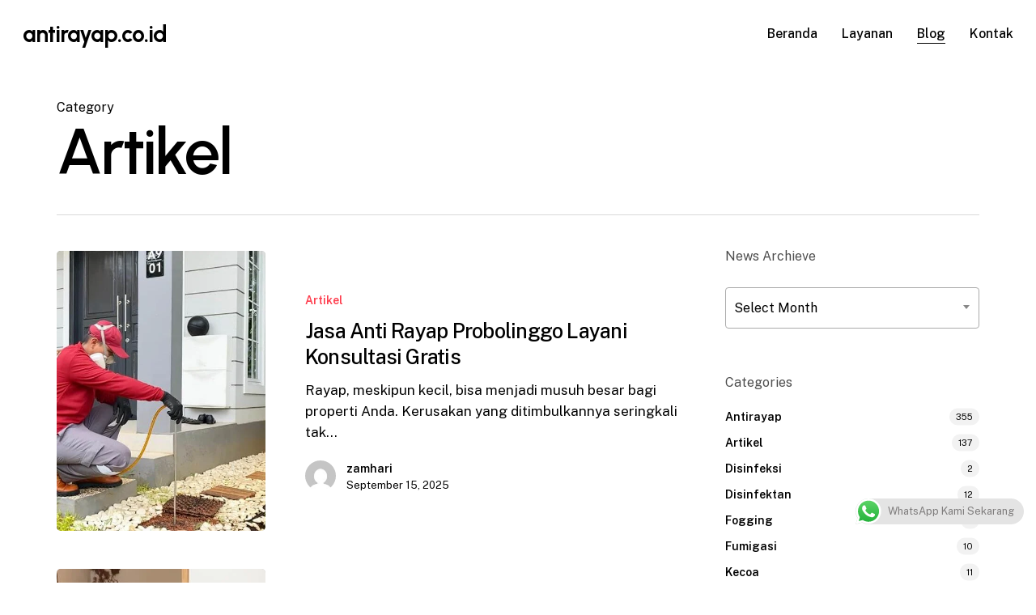

--- FILE ---
content_type: text/html; charset=UTF-8
request_url: https://antirayap.co.id/category/artikel/page/3/
body_size: 20219
content:
<!doctype html>
<html dir="ltr" lang="en-US" prefix="og: https://ogp.me/ns#" class="no-js">
<head>
	<meta name="google-site-verification" content="7ftWJ76BMOdxAmUenyiQywxmkJ-b0EuRbxt4kOT5QKE" />
	<meta charset="UTF-8">
	<meta name="viewport" content="width=device-width, initial-scale=1, maximum-scale=1, user-scalable=0" /><title>Artikel | antirayap.co.id - Part 3</title>
	<style>img:is([sizes="auto" i], [sizes^="auto," i]) { contain-intrinsic-size: 3000px 1500px }</style>
	
		<!-- All in One SEO 4.8.9 - aioseo.com -->
	<meta name="description" content="- Part 3" />
	<meta name="robots" content="noindex, nofollow, max-image-preview:large" />
	<meta name="google-site-verification" content="CpwZPeCqaDrgrdiPOKMfpKFRRcj0RdIwVXA4WxcR2H4" />
	<link rel="canonical" href="https://antirayap.co.id/category/artikel/page/3/" />
	<link rel="prev" href="https://antirayap.co.id/category/artikel/page/2/" />
	<link rel="next" href="https://antirayap.co.id/category/artikel/page/4/" />
	<meta name="generator" content="All in One SEO (AIOSEO) 4.8.9" />
		<script type="application/ld+json" class="aioseo-schema">
			{"@context":"https:\/\/schema.org","@graph":[{"@type":"BreadcrumbList","@id":"https:\/\/antirayap.co.id\/category\/artikel\/page\/3\/#breadcrumblist","itemListElement":[{"@type":"ListItem","@id":"https:\/\/antirayap.co.id#listItem","position":1,"name":"Home","item":"https:\/\/antirayap.co.id","nextItem":{"@type":"ListItem","@id":"https:\/\/antirayap.co.id\/category\/artikel\/#listItem","name":"Artikel"}},{"@type":"ListItem","@id":"https:\/\/antirayap.co.id\/category\/artikel\/#listItem","position":2,"name":"Artikel","item":"https:\/\/antirayap.co.id\/category\/artikel\/","nextItem":{"@type":"ListItem","@id":"https:\/\/antirayap.co.id\/category\/artikel\/page\/3#listItem","name":"Page 3"},"previousItem":{"@type":"ListItem","@id":"https:\/\/antirayap.co.id#listItem","name":"Home"}},{"@type":"ListItem","@id":"https:\/\/antirayap.co.id\/category\/artikel\/page\/3#listItem","position":3,"name":"Page 3","previousItem":{"@type":"ListItem","@id":"https:\/\/antirayap.co.id\/category\/artikel\/#listItem","name":"Artikel"}}]},{"@type":"CollectionPage","@id":"https:\/\/antirayap.co.id\/category\/artikel\/page\/3\/#collectionpage","url":"https:\/\/antirayap.co.id\/category\/artikel\/page\/3\/","name":"Artikel | antirayap.co.id - Part 3","description":"- Part 3","inLanguage":"en-US","isPartOf":{"@id":"https:\/\/antirayap.co.id\/#website"},"breadcrumb":{"@id":"https:\/\/antirayap.co.id\/category\/artikel\/page\/3\/#breadcrumblist"}},{"@type":"Organization","@id":"https:\/\/antirayap.co.id\/#organization","name":"CV Fumida Residence","description":"Jasa Anti Rayap Terbaik dan Profesional","url":"https:\/\/antirayap.co.id\/","telephone":"+6282211461146","logo":{"@type":"ImageObject","url":"https:\/\/antirayap.co.id\/wp-content\/uploads\/2019\/03\/logo-antirayap.png","@id":"https:\/\/antirayap.co.id\/category\/artikel\/page\/3\/#organizationLogo","width":220,"height":55},"image":{"@id":"https:\/\/antirayap.co.id\/category\/artikel\/page\/3\/#organizationLogo"}},{"@type":"WebSite","@id":"https:\/\/antirayap.co.id\/#website","url":"https:\/\/antirayap.co.id\/","name":"antirayap.co.id","description":"Jasa Anti Rayap Terbaik dan Profesional","inLanguage":"en-US","publisher":{"@id":"https:\/\/antirayap.co.id\/#organization"}}]}
		</script>
		<!-- All in One SEO -->

<link rel='dns-prefetch' href='//www.googletagmanager.com' />
<link rel='dns-prefetch' href='//fonts.googleapis.com' />
<link rel="alternate" type="application/rss+xml" title="antirayap.co.id &raquo; Feed" href="https://antirayap.co.id/feed/" />
<link rel="alternate" type="application/rss+xml" title="antirayap.co.id &raquo; Comments Feed" href="https://antirayap.co.id/comments/feed/" />
<link rel="alternate" type="application/rss+xml" title="antirayap.co.id &raquo; Artikel Category Feed" href="https://antirayap.co.id/category/artikel/feed/" />
<link rel="preload" href="https://antirayap.co.id/wp-content/themes/salient/css/fonts/icomoon.woff?v=1.4" as="font" type="font/woff" crossorigin="anonymous"><style>@media screen and (max-width: 650px) {body {padding-bottom:60px;}}</style>
<link rel='stylesheet' id='ht_ctc_main_css-css' href='https://antirayap.co.id/wp-content/plugins/click-to-chat-for-whatsapp/new/inc/assets/css/main.css?ver=4.30' type='text/css' media='all' />
<style id='classic-theme-styles-inline-css' type='text/css'>
/*! This file is auto-generated */
.wp-block-button__link{color:#fff;background-color:#32373c;border-radius:9999px;box-shadow:none;text-decoration:none;padding:calc(.667em + 2px) calc(1.333em + 2px);font-size:1.125em}.wp-block-file__button{background:#32373c;color:#fff;text-decoration:none}
</style>
<style id='global-styles-inline-css' type='text/css'>
:root{--wp--preset--aspect-ratio--square: 1;--wp--preset--aspect-ratio--4-3: 4/3;--wp--preset--aspect-ratio--3-4: 3/4;--wp--preset--aspect-ratio--3-2: 3/2;--wp--preset--aspect-ratio--2-3: 2/3;--wp--preset--aspect-ratio--16-9: 16/9;--wp--preset--aspect-ratio--9-16: 9/16;--wp--preset--color--black: #000000;--wp--preset--color--cyan-bluish-gray: #abb8c3;--wp--preset--color--white: #ffffff;--wp--preset--color--pale-pink: #f78da7;--wp--preset--color--vivid-red: #cf2e2e;--wp--preset--color--luminous-vivid-orange: #ff6900;--wp--preset--color--luminous-vivid-amber: #fcb900;--wp--preset--color--light-green-cyan: #7bdcb5;--wp--preset--color--vivid-green-cyan: #00d084;--wp--preset--color--pale-cyan-blue: #8ed1fc;--wp--preset--color--vivid-cyan-blue: #0693e3;--wp--preset--color--vivid-purple: #9b51e0;--wp--preset--gradient--vivid-cyan-blue-to-vivid-purple: linear-gradient(135deg,rgba(6,147,227,1) 0%,rgb(155,81,224) 100%);--wp--preset--gradient--light-green-cyan-to-vivid-green-cyan: linear-gradient(135deg,rgb(122,220,180) 0%,rgb(0,208,130) 100%);--wp--preset--gradient--luminous-vivid-amber-to-luminous-vivid-orange: linear-gradient(135deg,rgba(252,185,0,1) 0%,rgba(255,105,0,1) 100%);--wp--preset--gradient--luminous-vivid-orange-to-vivid-red: linear-gradient(135deg,rgba(255,105,0,1) 0%,rgb(207,46,46) 100%);--wp--preset--gradient--very-light-gray-to-cyan-bluish-gray: linear-gradient(135deg,rgb(238,238,238) 0%,rgb(169,184,195) 100%);--wp--preset--gradient--cool-to-warm-spectrum: linear-gradient(135deg,rgb(74,234,220) 0%,rgb(151,120,209) 20%,rgb(207,42,186) 40%,rgb(238,44,130) 60%,rgb(251,105,98) 80%,rgb(254,248,76) 100%);--wp--preset--gradient--blush-light-purple: linear-gradient(135deg,rgb(255,206,236) 0%,rgb(152,150,240) 100%);--wp--preset--gradient--blush-bordeaux: linear-gradient(135deg,rgb(254,205,165) 0%,rgb(254,45,45) 50%,rgb(107,0,62) 100%);--wp--preset--gradient--luminous-dusk: linear-gradient(135deg,rgb(255,203,112) 0%,rgb(199,81,192) 50%,rgb(65,88,208) 100%);--wp--preset--gradient--pale-ocean: linear-gradient(135deg,rgb(255,245,203) 0%,rgb(182,227,212) 50%,rgb(51,167,181) 100%);--wp--preset--gradient--electric-grass: linear-gradient(135deg,rgb(202,248,128) 0%,rgb(113,206,126) 100%);--wp--preset--gradient--midnight: linear-gradient(135deg,rgb(2,3,129) 0%,rgb(40,116,252) 100%);--wp--preset--font-size--small: 13px;--wp--preset--font-size--medium: 20px;--wp--preset--font-size--large: 36px;--wp--preset--font-size--x-large: 42px;--wp--preset--spacing--20: 0.44rem;--wp--preset--spacing--30: 0.67rem;--wp--preset--spacing--40: 1rem;--wp--preset--spacing--50: 1.5rem;--wp--preset--spacing--60: 2.25rem;--wp--preset--spacing--70: 3.38rem;--wp--preset--spacing--80: 5.06rem;--wp--preset--shadow--natural: 6px 6px 9px rgba(0, 0, 0, 0.2);--wp--preset--shadow--deep: 12px 12px 50px rgba(0, 0, 0, 0.4);--wp--preset--shadow--sharp: 6px 6px 0px rgba(0, 0, 0, 0.2);--wp--preset--shadow--outlined: 6px 6px 0px -3px rgba(255, 255, 255, 1), 6px 6px rgba(0, 0, 0, 1);--wp--preset--shadow--crisp: 6px 6px 0px rgba(0, 0, 0, 1);}:where(.is-layout-flex){gap: 0.5em;}:where(.is-layout-grid){gap: 0.5em;}body .is-layout-flex{display: flex;}.is-layout-flex{flex-wrap: wrap;align-items: center;}.is-layout-flex > :is(*, div){margin: 0;}body .is-layout-grid{display: grid;}.is-layout-grid > :is(*, div){margin: 0;}:where(.wp-block-columns.is-layout-flex){gap: 2em;}:where(.wp-block-columns.is-layout-grid){gap: 2em;}:where(.wp-block-post-template.is-layout-flex){gap: 1.25em;}:where(.wp-block-post-template.is-layout-grid){gap: 1.25em;}.has-black-color{color: var(--wp--preset--color--black) !important;}.has-cyan-bluish-gray-color{color: var(--wp--preset--color--cyan-bluish-gray) !important;}.has-white-color{color: var(--wp--preset--color--white) !important;}.has-pale-pink-color{color: var(--wp--preset--color--pale-pink) !important;}.has-vivid-red-color{color: var(--wp--preset--color--vivid-red) !important;}.has-luminous-vivid-orange-color{color: var(--wp--preset--color--luminous-vivid-orange) !important;}.has-luminous-vivid-amber-color{color: var(--wp--preset--color--luminous-vivid-amber) !important;}.has-light-green-cyan-color{color: var(--wp--preset--color--light-green-cyan) !important;}.has-vivid-green-cyan-color{color: var(--wp--preset--color--vivid-green-cyan) !important;}.has-pale-cyan-blue-color{color: var(--wp--preset--color--pale-cyan-blue) !important;}.has-vivid-cyan-blue-color{color: var(--wp--preset--color--vivid-cyan-blue) !important;}.has-vivid-purple-color{color: var(--wp--preset--color--vivid-purple) !important;}.has-black-background-color{background-color: var(--wp--preset--color--black) !important;}.has-cyan-bluish-gray-background-color{background-color: var(--wp--preset--color--cyan-bluish-gray) !important;}.has-white-background-color{background-color: var(--wp--preset--color--white) !important;}.has-pale-pink-background-color{background-color: var(--wp--preset--color--pale-pink) !important;}.has-vivid-red-background-color{background-color: var(--wp--preset--color--vivid-red) !important;}.has-luminous-vivid-orange-background-color{background-color: var(--wp--preset--color--luminous-vivid-orange) !important;}.has-luminous-vivid-amber-background-color{background-color: var(--wp--preset--color--luminous-vivid-amber) !important;}.has-light-green-cyan-background-color{background-color: var(--wp--preset--color--light-green-cyan) !important;}.has-vivid-green-cyan-background-color{background-color: var(--wp--preset--color--vivid-green-cyan) !important;}.has-pale-cyan-blue-background-color{background-color: var(--wp--preset--color--pale-cyan-blue) !important;}.has-vivid-cyan-blue-background-color{background-color: var(--wp--preset--color--vivid-cyan-blue) !important;}.has-vivid-purple-background-color{background-color: var(--wp--preset--color--vivid-purple) !important;}.has-black-border-color{border-color: var(--wp--preset--color--black) !important;}.has-cyan-bluish-gray-border-color{border-color: var(--wp--preset--color--cyan-bluish-gray) !important;}.has-white-border-color{border-color: var(--wp--preset--color--white) !important;}.has-pale-pink-border-color{border-color: var(--wp--preset--color--pale-pink) !important;}.has-vivid-red-border-color{border-color: var(--wp--preset--color--vivid-red) !important;}.has-luminous-vivid-orange-border-color{border-color: var(--wp--preset--color--luminous-vivid-orange) !important;}.has-luminous-vivid-amber-border-color{border-color: var(--wp--preset--color--luminous-vivid-amber) !important;}.has-light-green-cyan-border-color{border-color: var(--wp--preset--color--light-green-cyan) !important;}.has-vivid-green-cyan-border-color{border-color: var(--wp--preset--color--vivid-green-cyan) !important;}.has-pale-cyan-blue-border-color{border-color: var(--wp--preset--color--pale-cyan-blue) !important;}.has-vivid-cyan-blue-border-color{border-color: var(--wp--preset--color--vivid-cyan-blue) !important;}.has-vivid-purple-border-color{border-color: var(--wp--preset--color--vivid-purple) !important;}.has-vivid-cyan-blue-to-vivid-purple-gradient-background{background: var(--wp--preset--gradient--vivid-cyan-blue-to-vivid-purple) !important;}.has-light-green-cyan-to-vivid-green-cyan-gradient-background{background: var(--wp--preset--gradient--light-green-cyan-to-vivid-green-cyan) !important;}.has-luminous-vivid-amber-to-luminous-vivid-orange-gradient-background{background: var(--wp--preset--gradient--luminous-vivid-amber-to-luminous-vivid-orange) !important;}.has-luminous-vivid-orange-to-vivid-red-gradient-background{background: var(--wp--preset--gradient--luminous-vivid-orange-to-vivid-red) !important;}.has-very-light-gray-to-cyan-bluish-gray-gradient-background{background: var(--wp--preset--gradient--very-light-gray-to-cyan-bluish-gray) !important;}.has-cool-to-warm-spectrum-gradient-background{background: var(--wp--preset--gradient--cool-to-warm-spectrum) !important;}.has-blush-light-purple-gradient-background{background: var(--wp--preset--gradient--blush-light-purple) !important;}.has-blush-bordeaux-gradient-background{background: var(--wp--preset--gradient--blush-bordeaux) !important;}.has-luminous-dusk-gradient-background{background: var(--wp--preset--gradient--luminous-dusk) !important;}.has-pale-ocean-gradient-background{background: var(--wp--preset--gradient--pale-ocean) !important;}.has-electric-grass-gradient-background{background: var(--wp--preset--gradient--electric-grass) !important;}.has-midnight-gradient-background{background: var(--wp--preset--gradient--midnight) !important;}.has-small-font-size{font-size: var(--wp--preset--font-size--small) !important;}.has-medium-font-size{font-size: var(--wp--preset--font-size--medium) !important;}.has-large-font-size{font-size: var(--wp--preset--font-size--large) !important;}.has-x-large-font-size{font-size: var(--wp--preset--font-size--x-large) !important;}
:where(.wp-block-post-template.is-layout-flex){gap: 1.25em;}:where(.wp-block-post-template.is-layout-grid){gap: 1.25em;}
:where(.wp-block-columns.is-layout-flex){gap: 2em;}:where(.wp-block-columns.is-layout-grid){gap: 2em;}
:root :where(.wp-block-pullquote){font-size: 1.5em;line-height: 1.6;}
</style>
<link rel='stylesheet' id='kk-star-ratings-css' href='https://antirayap.co.id/wp-content/plugins/kk-star-ratings/src/core/public/css/kk-star-ratings.min.css?ver=5.4.10.2' type='text/css' media='all' />
<link rel='stylesheet' id='salient-grid-system-css' href='https://antirayap.co.id/wp-content/themes/salient/css/build/grid-system.css?ver=15.1.1' type='text/css' media='all' />
<link rel='stylesheet' id='main-styles-css' href='https://antirayap.co.id/wp-content/themes/salient/css/build/style.css?ver=15.1.1' type='text/css' media='all' />
<link rel='stylesheet' id='nectar_default_font_open_sans-css' href='https://fonts.googleapis.com/css?family=Open+Sans%3A300%2C400%2C600%2C700&#038;subset=latin%2Clatin-ext&#038;display=swap' type='text/css' media='all' />
<link rel='stylesheet' id='nectar-blog-standard-featured-left-css' href='https://antirayap.co.id/wp-content/themes/salient/css/build/blog/standard-featured-left.css?ver=15.1.1' type='text/css' media='all' />
<link rel='stylesheet' id='responsive-css' href='https://antirayap.co.id/wp-content/themes/salient/css/build/responsive.css?ver=15.1.1' type='text/css' media='all' />
<link rel='stylesheet' id='select2-css' href='https://antirayap.co.id/wp-content/themes/salient/css/build/plugins/select2.css?ver=4.0.1' type='text/css' media='all' />
<link rel='stylesheet' id='skin-material-css' href='https://antirayap.co.id/wp-content/themes/salient/css/build/skin-material.css?ver=15.1.1' type='text/css' media='all' />
<link rel='stylesheet' id='salient-wp-menu-dynamic-css' href='https://antirayap.co.id/wp-content/uploads/salient/menu-dynamic.css?ver=90047' type='text/css' media='all' />
<link rel='stylesheet' id='dynamic-css-css' href='https://antirayap.co.id/wp-content/themes/salient/css/salient-dynamic-styles.css?ver=91316' type='text/css' media='all' />
<style id='dynamic-css-inline-css' type='text/css'>
.archive.author .row .col.section-title span,.archive.category .row .col.section-title span,.archive.tag .row .col.section-title span,.archive.date .row .col.section-title span{padding-left:0}body.author #page-header-wrap #page-header-bg,body.category #page-header-wrap #page-header-bg,body.tag #page-header-wrap #page-header-bg,body.date #page-header-wrap #page-header-bg{height:auto;padding-top:8%;padding-bottom:8%;}.archive #page-header-wrap{height:auto;}.archive.category .row .col.section-title p,.archive.tag .row .col.section-title p{margin-top:10px;}body[data-bg-header="true"].category .container-wrap,body[data-bg-header="true"].author .container-wrap,body[data-bg-header="true"].date .container-wrap,body[data-bg-header="true"].blog .container-wrap{padding-top:4.1em!important}body[data-bg-header="true"].archive .container-wrap.meta_overlaid_blog,body[data-bg-header="true"].category .container-wrap.meta_overlaid_blog,body[data-bg-header="true"].author .container-wrap.meta_overlaid_blog,body[data-bg-header="true"].date .container-wrap.meta_overlaid_blog{padding-top:0!important;}body.archive #page-header-bg:not(.fullscreen-header) .span_6{position:relative;-webkit-transform:none;transform:none;top:0;}@media only screen and (min-width:1000px){body #ajax-content-wrap.no-scroll{min-height:calc(100vh - 84px);height:calc(100vh - 84px)!important;}}@media only screen and (min-width:1000px){#page-header-wrap.fullscreen-header,#page-header-wrap.fullscreen-header #page-header-bg,html:not(.nectar-box-roll-loaded) .nectar-box-roll > #page-header-bg.fullscreen-header,.nectar_fullscreen_zoom_recent_projects,#nectar_fullscreen_rows:not(.afterLoaded) > div{height:calc(100vh - 83px);}.wpb_row.vc_row-o-full-height.top-level,.wpb_row.vc_row-o-full-height.top-level > .col.span_12{min-height:calc(100vh - 83px);}html:not(.nectar-box-roll-loaded) .nectar-box-roll > #page-header-bg.fullscreen-header{top:84px;}.nectar-slider-wrap[data-fullscreen="true"]:not(.loaded),.nectar-slider-wrap[data-fullscreen="true"]:not(.loaded) .swiper-container{height:calc(100vh - 82px)!important;}.admin-bar .nectar-slider-wrap[data-fullscreen="true"]:not(.loaded),.admin-bar .nectar-slider-wrap[data-fullscreen="true"]:not(.loaded) .swiper-container{height:calc(100vh - 82px - 32px)!important;}}.admin-bar[class*="page-template-template-no-header"] .wpb_row.vc_row-o-full-height.top-level,.admin-bar[class*="page-template-template-no-header"] .wpb_row.vc_row-o-full-height.top-level > .col.span_12{min-height:calc(100vh - 32px);}body[class*="page-template-template-no-header"] .wpb_row.vc_row-o-full-height.top-level,body[class*="page-template-template-no-header"] .wpb_row.vc_row-o-full-height.top-level > .col.span_12{min-height:100vh;}@media only screen and (max-width:999px){.using-mobile-browser #nectar_fullscreen_rows:not(.afterLoaded):not([data-mobile-disable="on"]) > div{height:calc(100vh - 100px);}.using-mobile-browser .wpb_row.vc_row-o-full-height.top-level,.using-mobile-browser .wpb_row.vc_row-o-full-height.top-level > .col.span_12,[data-permanent-transparent="1"].using-mobile-browser .wpb_row.vc_row-o-full-height.top-level,[data-permanent-transparent="1"].using-mobile-browser .wpb_row.vc_row-o-full-height.top-level > .col.span_12{min-height:calc(100vh - 100px);}html:not(.nectar-box-roll-loaded) .nectar-box-roll > #page-header-bg.fullscreen-header,.nectar_fullscreen_zoom_recent_projects,.nectar-slider-wrap[data-fullscreen="true"]:not(.loaded),.nectar-slider-wrap[data-fullscreen="true"]:not(.loaded) .swiper-container,#nectar_fullscreen_rows:not(.afterLoaded):not([data-mobile-disable="on"]) > div{height:calc(100vh - 47px);}.wpb_row.vc_row-o-full-height.top-level,.wpb_row.vc_row-o-full-height.top-level > .col.span_12{min-height:calc(100vh - 47px);}body[data-transparent-header="false"] #ajax-content-wrap.no-scroll{min-height:calc(100vh - 47px);height:calc(100vh - 47px);}}.screen-reader-text,.nectar-skip-to-content:not(:focus){border:0;clip:rect(1px,1px,1px,1px);clip-path:inset(50%);height:1px;margin:-1px;overflow:hidden;padding:0;position:absolute!important;width:1px;word-wrap:normal!important;}.row .col img:not([srcset]){width:auto;}.row .col img.img-with-animation.nectar-lazy:not([srcset]){width:100%;}
</style>
<link rel='stylesheet' id='redux-google-fonts-salient_redux-css' href='https://fonts.googleapis.com/css?family=Urbanist%3A700%2C600%7CPublic+Sans%3A500%2C400%2C300%2C600%7CCormorant%3A500%7CCastoro%3A400&#038;subset=latin&#038;display=swap&#038;ver=6.8.3' type='text/css' media='all' />
<link rel='stylesheet' id='call-now-button-modern-style-css' href='https://antirayap.co.id/wp-content/plugins/call-now-button/resources/style/modern.css?ver=1.5.5' type='text/css' media='all' />
<script type="text/javascript" src="https://antirayap.co.id/wp-includes/js/jquery/jquery.min.js?ver=3.7.1" id="jquery-core-js"></script>
<script type="text/javascript" src="https://antirayap.co.id/wp-includes/js/jquery/jquery-migrate.min.js?ver=3.4.1" id="jquery-migrate-js"></script>

<!-- Google tag (gtag.js) snippet added by Site Kit -->
<!-- Google Analytics snippet added by Site Kit -->
<script type="text/javascript" src="https://www.googletagmanager.com/gtag/js?id=GT-5D4L7GDT" id="google_gtagjs-js" async></script>
<script type="text/javascript" id="google_gtagjs-js-after">
/* <![CDATA[ */
window.dataLayer = window.dataLayer || [];function gtag(){dataLayer.push(arguments);}
gtag("set","linker",{"domains":["antirayap.co.id"]});
gtag("js", new Date());
gtag("set", "developer_id.dZTNiMT", true);
gtag("config", "GT-5D4L7GDT");
 window._googlesitekit = window._googlesitekit || {}; window._googlesitekit.throttledEvents = []; window._googlesitekit.gtagEvent = (name, data) => { var key = JSON.stringify( { name, data } ); if ( !! window._googlesitekit.throttledEvents[ key ] ) { return; } window._googlesitekit.throttledEvents[ key ] = true; setTimeout( () => { delete window._googlesitekit.throttledEvents[ key ]; }, 5 ); gtag( "event", name, { ...data, event_source: "site-kit" } ); }; 
/* ]]> */
</script>
<link rel="https://api.w.org/" href="https://antirayap.co.id/wp-json/" /><link rel="alternate" title="JSON" type="application/json" href="https://antirayap.co.id/wp-json/wp/v2/categories/99" /><link rel="EditURI" type="application/rsd+xml" title="RSD" href="https://antirayap.co.id/xmlrpc.php?rsd" />
<meta name="generator" content="WordPress 6.8.3" />
<meta name="generator" content="Site Kit by Google 1.165.0" /><meta name="google-site-verification" content="opwG1RigSUReTPaBRLUipjnXx9_5YeDRlV_OgzHGTRQ" />
<script type="text/javascript"> var root = document.getElementsByTagName( "html" )[0]; root.setAttribute( "class", "js" ); </script><meta name="generator" content="Powered by WPBakery Page Builder - drag and drop page builder for WordPress."/>
<link rel="icon" href="https://antirayap.co.id/wp-content/uploads/2023/08/cropped-site-icon-antirayap-32x32.png" sizes="32x32" />
<link rel="icon" href="https://antirayap.co.id/wp-content/uploads/2023/08/cropped-site-icon-antirayap-192x192.png" sizes="192x192" />
<link rel="apple-touch-icon" href="https://antirayap.co.id/wp-content/uploads/2023/08/cropped-site-icon-antirayap-180x180.png" />
<meta name="msapplication-TileImage" content="https://antirayap.co.id/wp-content/uploads/2023/08/cropped-site-icon-antirayap-270x270.png" />
<noscript><style> .wpb_animate_when_almost_visible { opacity: 1; }</style></noscript></head><body data-rsssl=1 class="archive paged category category-artikel category-99 paged-3 category-paged-3 wp-theme-salient material wpb-js-composer js-comp-ver-6.13.0 vc_responsive" data-footer-reveal="false" data-footer-reveal-shadow="none" data-header-format="default" data-body-border="off" data-boxed-style="" data-header-breakpoint="1000" data-dropdown-style="minimal" data-cae="easeOutQuart" data-cad="1500" data-megamenu-width="contained" data-aie="none" data-ls="fancybox" data-apte="standard" data-hhun="0" data-fancy-form-rcs="1" data-form-style="default" data-form-submit="regular" data-is="minimal" data-button-style="rounded_shadow" data-user-account-button="false" data-flex-cols="true" data-col-gap="50px" data-header-inherit-rc="false" data-header-search="false" data-animated-anchors="true" data-ajax-transitions="false" data-full-width-header="true" data-slide-out-widget-area="true" data-slide-out-widget-area-style="slide-out-from-right" data-user-set-ocm="off" data-loading-animation="none" data-bg-header="false" data-responsive="1" data-ext-responsive="true" data-ext-padding="70" data-header-resize="0" data-header-color="custom" data-transparent-header="false" data-cart="false" data-remove-m-parallax="" data-remove-m-video-bgs="" data-m-animate="1" data-force-header-trans-color="light" data-smooth-scrolling="0" data-permanent-transparent="false" >
	
	<script type="text/javascript">
	 (function(window, document) {

		 if(navigator.userAgent.match(/(Android|iPod|iPhone|iPad|BlackBerry|IEMobile|Opera Mini)/)) {
			 document.body.className += " using-mobile-browser mobile ";
		 }

		 if( !("ontouchstart" in window) ) {

			 var body = document.querySelector("body");
			 var winW = window.innerWidth;
			 var bodyW = body.clientWidth;

			 if (winW > bodyW + 4) {
				 body.setAttribute("style", "--scroll-bar-w: " + (winW - bodyW - 4) + "px");
			 } else {
				 body.setAttribute("style", "--scroll-bar-w: 0px");
			 }
		 }

	 })(window, document);
   </script><a href="#ajax-content-wrap" class="nectar-skip-to-content">Skip to main content</a><div class="ocm-effect-wrap"><div class="ocm-effect-wrap-inner">	
	<div id="header-space"  data-header-mobile-fixed='1'></div> 
	
		<div id="header-outer" data-has-menu="true" data-has-buttons="no" data-header-button_style="shadow_hover_scale" data-using-pr-menu="false" data-mobile-fixed="1" data-ptnm="false" data-lhe="animated_underline" data-user-set-bg="#ffffff" data-format="default" data-permanent-transparent="false" data-megamenu-rt="0" data-remove-fixed="0" data-header-resize="0" data-cart="false" data-transparency-option="0" data-box-shadow="none" data-shrink-num="6" data-using-secondary="0" data-using-logo="0" data-logo-height="28" data-m-logo-height="24" data-padding="28" data-full-width="true" data-condense="false" >
		
<div id="search-outer" class="nectar">
	<div id="search">
		<div class="container">
			 <div id="search-box">
				 <div class="inner-wrap">
					 <div class="col span_12">
						  <form role="search" action="https://antirayap.co.id/" method="GET">
														 <input type="text" name="s" id="s" value="" aria-label="Search" placeholder="Type what you&#039;re looking for" />
							 
						
												</form>
					</div><!--/span_12-->
				</div><!--/inner-wrap-->
			 </div><!--/search-box-->
			 <div id="close"><a href="#"><span class="screen-reader-text">Close Search</span>
				<span class="close-wrap"> <span class="close-line close-line1"></span> <span class="close-line close-line2"></span> </span>				 </a></div>
		 </div><!--/container-->
	</div><!--/search-->
</div><!--/search-outer-->

<header id="top">
	<div class="container">
		<div class="row">
			<div class="col span_3">
								<a id="logo" href="https://antirayap.co.id" data-supplied-ml-starting-dark="false" data-supplied-ml-starting="false" data-supplied-ml="false" class="no-image">
					antirayap.co.id				</a>
							</div><!--/span_3-->

			<div class="col span_9 col_last">
									<div class="nectar-mobile-only mobile-header"><div class="inner"></div></div>
													<div class="slide-out-widget-area-toggle mobile-icon slide-out-from-right" data-custom-color="true" data-icon-animation="simple-transform">
						<div> <a href="#sidewidgetarea" aria-label="Navigation Menu" aria-expanded="false" class="closed">
							<span class="screen-reader-text">Menu</span><span aria-hidden="true"> <i class="lines-button x2"> <i class="lines"></i> </i> </span>
						</a></div>
					</div>
				
									<nav>
													<ul class="sf-menu">
								<li id="menu-item-4221" class="menu-item menu-item-type-custom menu-item-object-custom menu-item-home nectar-regular-menu-item menu-item-4221"><a href="https://antirayap.co.id/"><span class="menu-title-text">Beranda</span></a></li>
<li id="menu-item-4223" class="menu-item menu-item-type-custom menu-item-object-custom nectar-regular-menu-item menu-item-4223"><a href="https://antirayap.co.id/layanan"><span class="menu-title-text">Layanan</span></a></li>
<li id="menu-item-4656" class="menu-item menu-item-type-post_type menu-item-object-page current_page_parent nectar-regular-menu-item menu-item-4656"><a href="https://antirayap.co.id/blog/"><span class="menu-title-text">Blog</span></a></li>
<li id="menu-item-4317" class="menu-item menu-item-type-custom menu-item-object-custom nectar-regular-menu-item menu-item-4317"><a href="https://antirayap.co.id/kontak"><span class="menu-title-text">Kontak</span></a></li>
							</ul>
													<ul class="buttons sf-menu" data-user-set-ocm="off">

								
							</ul>
						
					</nav>

					
				</div><!--/span_9-->

				
			</div><!--/row-->
					</div><!--/container-->
	</header>		
	</div>
		<div id="ajax-content-wrap">

		<div class="row page-header-no-bg" data-alignment="left">
			<div class="container">
				<div class="col span_12 section-title">
					<span class="subheader">Category</span>
					<h1>Artikel</h1>
									</div>
			</div>
		</div>

	
<div class="container-wrap">

	<div class="container main-content">

		
		<div class="row">

			<div class="post-area col featured_img_left span_9   " role="main" data-ams="8px" data-remove-post-date="0" data-remove-post-author="0" data-remove-post-comment-number="0" data-remove-post-nectar-love="0"> <div class="posts-container"  data-load-animation="fade_in_from_bottom">
<article id="post-4954" class="post-4954 post type-post status-publish format-standard has-post-thumbnail category-artikel">  
  <div class="inner-wrap animated">
    <div class="post-content">
      <div class="article-content-wrap">
        <div class="post-featured-img-wrap">
          <a href="https://antirayap.co.id/jasa-anti-rayap-probolinggo/" aria-label="Jasa Anti Rayap Probolinggo Layani Konsultasi Gratis"><span class="post-featured-img"><img width="602" height="600" src="https://antirayap.co.id/wp-content/uploads/2025/09/Jasa-anti-rayap-Probolinggo-1-602x600.jpg" class="attachment-wide_photography size-wide_photography skip-lazy wp-post-image" alt="Jasa anti rayap Probolinggo" title="" sizes="(min-width: 690px) 40vw, 100vw" decoding="async" fetchpriority="high" srcset="https://antirayap.co.id/wp-content/uploads/2025/09/Jasa-anti-rayap-Probolinggo-1-602x600.jpg 602w, https://antirayap.co.id/wp-content/uploads/2025/09/Jasa-anti-rayap-Probolinggo-1-160x160.jpg 160w, https://antirayap.co.id/wp-content/uploads/2025/09/Jasa-anti-rayap-Probolinggo-1-100x100.jpg 100w, https://antirayap.co.id/wp-content/uploads/2025/09/Jasa-anti-rayap-Probolinggo-1-140x140.jpg 140w, https://antirayap.co.id/wp-content/uploads/2025/09/Jasa-anti-rayap-Probolinggo-1-350x350.jpg 350w" /></span></a>          
        </div>
        <div class="post-content-wrap">
          <a class="entire-meta-link" href="https://antirayap.co.id/jasa-anti-rayap-probolinggo/" aria-label="Jasa Anti Rayap Probolinggo Layani Konsultasi Gratis"></a>
          <span class="meta-category"><a class="artikel" href="https://antirayap.co.id/category/artikel/">Artikel</a></span>          
          <div class="post-header">
            <h3 class="title"><a href="https://antirayap.co.id/jasa-anti-rayap-probolinggo/"> Jasa Anti Rayap Probolinggo Layani Konsultasi Gratis</a></h3>
          </div>
          
          <div class="excerpt">Rayap, meskipun kecil, bisa menjadi musuh besar bagi properti Anda. Kerusakan yang ditimbulkannya seringkali tak&hellip;</div><div class="grav-wrap"><a href="https://antirayap.co.id/author/staff/"><img alt='zamhari' src='https://secure.gravatar.com/avatar/4ffcead8731ad35909cf604dbb11dd9bba873766956aa4de3a7a8631566b927f?s=70&#038;d=mm&#038;r=g' srcset='https://secure.gravatar.com/avatar/4ffcead8731ad35909cf604dbb11dd9bba873766956aa4de3a7a8631566b927f?s=140&#038;d=mm&#038;r=g 2x' class='avatar avatar-70 photo' height='70' width='70' decoding='async'/></a><div class="text"><a href="https://antirayap.co.id/author/staff/" rel="author">zamhari</a><span>September 15, 2025</span></div></div>        </div>
      </div>
    </div>
  </div>
</article>
<article id="post-4950" class="post-4950 post type-post status-publish format-standard has-post-thumbnail category-artikel">  
  <div class="inner-wrap animated">
    <div class="post-content">
      <div class="article-content-wrap">
        <div class="post-featured-img-wrap">
          <a href="https://antirayap.co.id/jasa-anti-rayap-ponorogo/" aria-label="Jasa Anti Rayap Ponorogo Tawarkan Keunggulan Basmi Rayap"><span class="post-featured-img"><img width="828" height="600" src="https://antirayap.co.id/wp-content/uploads/2025/09/Jasa-anti-rayap-Ponorogo-1-828x600.jpg" class="attachment-wide_photography size-wide_photography skip-lazy wp-post-image" alt="Jasa anti rayap Ponorogo" title="" sizes="(min-width: 690px) 40vw, 100vw" decoding="async" /></span></a>          
        </div>
        <div class="post-content-wrap">
          <a class="entire-meta-link" href="https://antirayap.co.id/jasa-anti-rayap-ponorogo/" aria-label="Jasa Anti Rayap Ponorogo Tawarkan Keunggulan Basmi Rayap"></a>
          <span class="meta-category"><a class="artikel" href="https://antirayap.co.id/category/artikel/">Artikel</a></span>          
          <div class="post-header">
            <h3 class="title"><a href="https://antirayap.co.id/jasa-anti-rayap-ponorogo/"> Jasa Anti Rayap Ponorogo Tawarkan Keunggulan Basmi Rayap</a></h3>
          </div>
          
          <div class="excerpt">Rayap, meskipun ukurannya kecil, dapat menimbulkan kerusakan masif pada properti, termasuk di Ponorogo. Agar tidak&hellip;</div><div class="grav-wrap"><a href="https://antirayap.co.id/author/staff/"><img alt='zamhari' src='https://secure.gravatar.com/avatar/4ffcead8731ad35909cf604dbb11dd9bba873766956aa4de3a7a8631566b927f?s=70&#038;d=mm&#038;r=g' srcset='https://secure.gravatar.com/avatar/4ffcead8731ad35909cf604dbb11dd9bba873766956aa4de3a7a8631566b927f?s=140&#038;d=mm&#038;r=g 2x' class='avatar avatar-70 photo' height='70' width='70' decoding='async'/></a><div class="text"><a href="https://antirayap.co.id/author/staff/" rel="author">zamhari</a><span>September 15, 2025</span></div></div>        </div>
      </div>
    </div>
  </div>
</article>
<article id="post-4946" class="post-4946 post type-post status-publish format-standard has-post-thumbnail category-artikel">  
  <div class="inner-wrap animated">
    <div class="post-content">
      <div class="article-content-wrap">
        <div class="post-featured-img-wrap">
          <a href="https://antirayap.co.id/jasa-anti-rayap-pacitan/" aria-label="Jasa Anti Rayap Pacitan Berantas Tuntas Rayap Perusak"><span class="post-featured-img"><img width="596" height="600" src="https://antirayap.co.id/wp-content/uploads/2025/09/Jasa-anti-rayap-Pacitan-1-596x600.jpg" class="attachment-wide_photography size-wide_photography skip-lazy wp-post-image" alt="Jasa anti rayap Pacitan" title="" sizes="(min-width: 690px) 40vw, 100vw" decoding="async" srcset="https://antirayap.co.id/wp-content/uploads/2025/09/Jasa-anti-rayap-Pacitan-1-596x600.jpg 596w, https://antirayap.co.id/wp-content/uploads/2025/09/Jasa-anti-rayap-Pacitan-1-160x160.jpg 160w, https://antirayap.co.id/wp-content/uploads/2025/09/Jasa-anti-rayap-Pacitan-1-100x100.jpg 100w, https://antirayap.co.id/wp-content/uploads/2025/09/Jasa-anti-rayap-Pacitan-1-140x140.jpg 140w" /></span></a>          
        </div>
        <div class="post-content-wrap">
          <a class="entire-meta-link" href="https://antirayap.co.id/jasa-anti-rayap-pacitan/" aria-label="Jasa Anti Rayap Pacitan Berantas Tuntas Rayap Perusak"></a>
          <span class="meta-category"><a class="artikel" href="https://antirayap.co.id/category/artikel/">Artikel</a></span>          
          <div class="post-header">
            <h3 class="title"><a href="https://antirayap.co.id/jasa-anti-rayap-pacitan/"> Jasa Anti Rayap Pacitan Berantas Tuntas Rayap Perusak</a></h3>
          </div>
          
          <div class="excerpt">Rayap adalah hama yang seringkali tidak disadari kehadirannya, namun mampu menimbulkan kerusakan yang masif pada&hellip;</div><div class="grav-wrap"><a href="https://antirayap.co.id/author/staff/"><img alt='zamhari' src='https://secure.gravatar.com/avatar/4ffcead8731ad35909cf604dbb11dd9bba873766956aa4de3a7a8631566b927f?s=70&#038;d=mm&#038;r=g' srcset='https://secure.gravatar.com/avatar/4ffcead8731ad35909cf604dbb11dd9bba873766956aa4de3a7a8631566b927f?s=140&#038;d=mm&#038;r=g 2x' class='avatar avatar-70 photo' height='70' width='70' decoding='async'/></a><div class="text"><a href="https://antirayap.co.id/author/staff/" rel="author">zamhari</a><span>September 15, 2025</span></div></div>        </div>
      </div>
    </div>
  </div>
</article>
<article id="post-4942" class="post-4942 post type-post status-publish format-standard has-post-thumbnail category-artikel">  
  <div class="inner-wrap animated">
    <div class="post-content">
      <div class="article-content-wrap">
        <div class="post-featured-img-wrap">
          <a href="https://antirayap.co.id/jasa-anti-rayap-nganjuk/" aria-label="Jasa Anti Rayap Nganjuk Ahli Berpengalaman"><span class="post-featured-img"><img width="602" height="600" src="https://antirayap.co.id/wp-content/uploads/2025/09/Jasa-anti-rayap-Nganjuk-602x600.jpg" class="attachment-wide_photography size-wide_photography skip-lazy wp-post-image" alt="Jasa anti rayap Nganjuk" title="" sizes="(min-width: 690px) 40vw, 100vw" decoding="async" srcset="https://antirayap.co.id/wp-content/uploads/2025/09/Jasa-anti-rayap-Nganjuk-602x600.jpg 602w, https://antirayap.co.id/wp-content/uploads/2025/09/Jasa-anti-rayap-Nganjuk-160x160.jpg 160w, https://antirayap.co.id/wp-content/uploads/2025/09/Jasa-anti-rayap-Nganjuk-100x100.jpg 100w, https://antirayap.co.id/wp-content/uploads/2025/09/Jasa-anti-rayap-Nganjuk-140x140.jpg 140w, https://antirayap.co.id/wp-content/uploads/2025/09/Jasa-anti-rayap-Nganjuk-350x350.jpg 350w" /></span></a>          
        </div>
        <div class="post-content-wrap">
          <a class="entire-meta-link" href="https://antirayap.co.id/jasa-anti-rayap-nganjuk/" aria-label="Jasa Anti Rayap Nganjuk Ahli Berpengalaman"></a>
          <span class="meta-category"><a class="artikel" href="https://antirayap.co.id/category/artikel/">Artikel</a></span>          
          <div class="post-header">
            <h3 class="title"><a href="https://antirayap.co.id/jasa-anti-rayap-nganjuk/"> Jasa Anti Rayap Nganjuk Ahli Berpengalaman</a></h3>
          </div>
          
          <div class="excerpt">Rayap adalah hama kecil yang dapat menyebabkan kerusakan besar. Tanpa disadari, mereka bisa menggerogoti struktur&hellip;</div><div class="grav-wrap"><a href="https://antirayap.co.id/author/staff/"><img alt='zamhari' src='https://secure.gravatar.com/avatar/4ffcead8731ad35909cf604dbb11dd9bba873766956aa4de3a7a8631566b927f?s=70&#038;d=mm&#038;r=g' srcset='https://secure.gravatar.com/avatar/4ffcead8731ad35909cf604dbb11dd9bba873766956aa4de3a7a8631566b927f?s=140&#038;d=mm&#038;r=g 2x' class='avatar avatar-70 photo' height='70' width='70' decoding='async'/></a><div class="text"><a href="https://antirayap.co.id/author/staff/" rel="author">zamhari</a><span>September 15, 2025</span></div></div>        </div>
      </div>
    </div>
  </div>
</article>
<article id="post-4938" class="post-4938 post type-post status-publish format-standard has-post-thumbnail category-artikel">  
  <div class="inner-wrap animated">
    <div class="post-content">
      <div class="article-content-wrap">
        <div class="post-featured-img-wrap">
          <a href="https://antirayap.co.id/jasa-anti-rayap-magetan/" aria-label="Jasa Anti Rayap Magetan Termurah Bergaransi"><span class="post-featured-img"><img width="789" height="600" src="https://antirayap.co.id/wp-content/uploads/2025/09/jasa-anti-rayap-Magetan-789x600.jpg" class="attachment-wide_photography size-wide_photography skip-lazy wp-post-image" alt="jasa anti rayap Magetan" title="" sizes="(min-width: 690px) 40vw, 100vw" decoding="async" /></span></a>          
        </div>
        <div class="post-content-wrap">
          <a class="entire-meta-link" href="https://antirayap.co.id/jasa-anti-rayap-magetan/" aria-label="Jasa Anti Rayap Magetan Termurah Bergaransi"></a>
          <span class="meta-category"><a class="artikel" href="https://antirayap.co.id/category/artikel/">Artikel</a></span>          
          <div class="post-header">
            <h3 class="title"><a href="https://antirayap.co.id/jasa-anti-rayap-magetan/"> Jasa Anti Rayap Magetan Termurah Bergaransi</a></h3>
          </div>
          
          <div class="excerpt">Magetan, sebuah kabupaten di Jawa Timur yang dikenal dengan keindahan Telaga Sarangan dan udaranya yang&hellip;</div><div class="grav-wrap"><a href="https://antirayap.co.id/author/staff/"><img alt='zamhari' src='https://secure.gravatar.com/avatar/4ffcead8731ad35909cf604dbb11dd9bba873766956aa4de3a7a8631566b927f?s=70&#038;d=mm&#038;r=g' srcset='https://secure.gravatar.com/avatar/4ffcead8731ad35909cf604dbb11dd9bba873766956aa4de3a7a8631566b927f?s=140&#038;d=mm&#038;r=g 2x' class='avatar avatar-70 photo' height='70' width='70' decoding='async'/></a><div class="text"><a href="https://antirayap.co.id/author/staff/" rel="author">zamhari</a><span>September 15, 2025</span></div></div>        </div>
      </div>
    </div>
  </div>
</article>
<article id="post-4928" class="post-4928 post type-post status-publish format-standard has-post-thumbnail category-artikel">  
  <div class="inner-wrap animated">
    <div class="post-content">
      <div class="article-content-wrap">
        <div class="post-featured-img-wrap">
          <a href="https://antirayap.co.id/jasa-anti-rayap-lumajang/" aria-label="Jasa Anti Rayap Lumajang Lindungi Aset dari Rayap"><span class="post-featured-img"><img width="828" height="600" src="https://antirayap.co.id/wp-content/uploads/2025/09/jasa-anti-rayap-Lumajang-1-828x600.jpg" class="attachment-wide_photography size-wide_photography skip-lazy wp-post-image" alt="jasa anti rayap Lumajang" title="" sizes="(min-width: 690px) 40vw, 100vw" decoding="async" /></span></a>          
        </div>
        <div class="post-content-wrap">
          <a class="entire-meta-link" href="https://antirayap.co.id/jasa-anti-rayap-lumajang/" aria-label="Jasa Anti Rayap Lumajang Lindungi Aset dari Rayap"></a>
          <span class="meta-category"><a class="artikel" href="https://antirayap.co.id/category/artikel/">Artikel</a></span>          
          <div class="post-header">
            <h3 class="title"><a href="https://antirayap.co.id/jasa-anti-rayap-lumajang/"> Jasa Anti Rayap Lumajang Lindungi Aset dari Rayap</a></h3>
          </div>
          
          <div class="excerpt">Sebagian besar sering menganggap serangan rayap sepele oleh sebagian besar pemilik bangunan. Padahal, banyak kasus,&hellip;</div><div class="grav-wrap"><a href="https://antirayap.co.id/author/staff/"><img alt='zamhari' src='https://secure.gravatar.com/avatar/4ffcead8731ad35909cf604dbb11dd9bba873766956aa4de3a7a8631566b927f?s=70&#038;d=mm&#038;r=g' srcset='https://secure.gravatar.com/avatar/4ffcead8731ad35909cf604dbb11dd9bba873766956aa4de3a7a8631566b927f?s=140&#038;d=mm&#038;r=g 2x' class='avatar avatar-70 photo' height='70' width='70' decoding='async'/></a><div class="text"><a href="https://antirayap.co.id/author/staff/" rel="author">zamhari</a><span>September 15, 2025</span></div></div>        </div>
      </div>
    </div>
  </div>
</article>
<article id="post-4924" class="post-4924 post type-post status-publish format-standard has-post-thumbnail category-artikel">  
  <div class="inner-wrap animated">
    <div class="post-content">
      <div class="article-content-wrap">
        <div class="post-featured-img-wrap">
          <a href="https://antirayap.co.id/jasa-anti-rayap-kota-yogyakarta/" aria-label="Jasa Anti Rayap Kota Yogyakarta Cegah Kerugian Aset Properti"><span class="post-featured-img"><img width="602" height="600" src="https://antirayap.co.id/wp-content/uploads/2025/09/jasa-anti-rayap-Kota-Yogyakarta-602x600.jpg" class="attachment-wide_photography size-wide_photography skip-lazy wp-post-image" alt="jasa anti rayap Kota Yogyakarta" title="" sizes="(min-width: 690px) 40vw, 100vw" decoding="async" srcset="https://antirayap.co.id/wp-content/uploads/2025/09/jasa-anti-rayap-Kota-Yogyakarta-602x600.jpg 602w, https://antirayap.co.id/wp-content/uploads/2025/09/jasa-anti-rayap-Kota-Yogyakarta-160x160.jpg 160w, https://antirayap.co.id/wp-content/uploads/2025/09/jasa-anti-rayap-Kota-Yogyakarta-100x100.jpg 100w, https://antirayap.co.id/wp-content/uploads/2025/09/jasa-anti-rayap-Kota-Yogyakarta-140x140.jpg 140w, https://antirayap.co.id/wp-content/uploads/2025/09/jasa-anti-rayap-Kota-Yogyakarta-350x350.jpg 350w" /></span></a>          
        </div>
        <div class="post-content-wrap">
          <a class="entire-meta-link" href="https://antirayap.co.id/jasa-anti-rayap-kota-yogyakarta/" aria-label="Jasa Anti Rayap Kota Yogyakarta Cegah Kerugian Aset Properti"></a>
          <span class="meta-category"><a class="artikel" href="https://antirayap.co.id/category/artikel/">Artikel</a></span>          
          <div class="post-header">
            <h3 class="title"><a href="https://antirayap.co.id/jasa-anti-rayap-kota-yogyakarta/"> Jasa Anti Rayap Kota Yogyakarta Cegah Kerugian Aset Properti</a></h3>
          </div>
          
          <div class="excerpt">Rayap bukan sekadar serangga kecil, tetapi ancaman serius bagi bangunan dan properti. Pada Kota Yogyakarta,&hellip;</div><div class="grav-wrap"><a href="https://antirayap.co.id/author/staff/"><img alt='zamhari' src='https://secure.gravatar.com/avatar/4ffcead8731ad35909cf604dbb11dd9bba873766956aa4de3a7a8631566b927f?s=70&#038;d=mm&#038;r=g' srcset='https://secure.gravatar.com/avatar/4ffcead8731ad35909cf604dbb11dd9bba873766956aa4de3a7a8631566b927f?s=140&#038;d=mm&#038;r=g 2x' class='avatar avatar-70 photo' height='70' width='70' decoding='async'/></a><div class="text"><a href="https://antirayap.co.id/author/staff/" rel="author">zamhari</a><span>September 15, 2025</span></div></div>        </div>
      </div>
    </div>
  </div>
</article>
<article id="post-4920" class="post-4920 post type-post status-publish format-standard has-post-thumbnail category-artikel">  
  <div class="inner-wrap animated">
    <div class="post-content">
      <div class="article-content-wrap">
        <div class="post-featured-img-wrap">
          <a href="https://antirayap.co.id/jasa-anti-rayap-sleman/" aria-label="Jasa Anti Rayap Sleman Paling Tepat Setelah Konstruksi"><span class="post-featured-img"><img width="828" height="600" src="https://antirayap.co.id/wp-content/uploads/2025/09/jasa-anti-rayap-Sleman-828x600.jpg" class="attachment-wide_photography size-wide_photography skip-lazy wp-post-image" alt="jasa anti rayap Sleman" title="" sizes="(min-width: 690px) 40vw, 100vw" decoding="async" /></span></a>          
        </div>
        <div class="post-content-wrap">
          <a class="entire-meta-link" href="https://antirayap.co.id/jasa-anti-rayap-sleman/" aria-label="Jasa Anti Rayap Sleman Paling Tepat Setelah Konstruksi"></a>
          <span class="meta-category"><a class="artikel" href="https://antirayap.co.id/category/artikel/">Artikel</a></span>          
          <div class="post-header">
            <h3 class="title"><a href="https://antirayap.co.id/jasa-anti-rayap-sleman/"> Jasa Anti Rayap Sleman Paling Tepat Setelah Konstruksi</a></h3>
          </div>
          
          <div class="excerpt">Sleman, sebuah kabupaten di Daerah Istimewa Yogyakarta, tak hanya dikenal dengan keindahan alam dan warisan&hellip;</div><div class="grav-wrap"><a href="https://antirayap.co.id/author/staff/"><img alt='zamhari' src='https://secure.gravatar.com/avatar/4ffcead8731ad35909cf604dbb11dd9bba873766956aa4de3a7a8631566b927f?s=70&#038;d=mm&#038;r=g' srcset='https://secure.gravatar.com/avatar/4ffcead8731ad35909cf604dbb11dd9bba873766956aa4de3a7a8631566b927f?s=140&#038;d=mm&#038;r=g 2x' class='avatar avatar-70 photo' height='70' width='70' decoding='async'/></a><div class="text"><a href="https://antirayap.co.id/author/staff/" rel="author">zamhari</a><span>September 15, 2025</span></div></div>        </div>
      </div>
    </div>
  </div>
</article>
<article id="post-4916" class="post-4916 post type-post status-publish format-standard has-post-thumbnail category-artikel">  
  <div class="inner-wrap animated">
    <div class="post-content">
      <div class="article-content-wrap">
        <div class="post-featured-img-wrap">
          <a href="https://antirayap.co.id/jasa-anti-rayap-kulon-progo/" aria-label="Jasa Anti Rayap Kulon Progo Paling Cepat"><span class="post-featured-img"><img width="602" height="600" src="https://antirayap.co.id/wp-content/uploads/2025/09/Jasa-anti-rayap-Kulon-Progo-602x600.jpg" class="attachment-wide_photography size-wide_photography skip-lazy wp-post-image" alt="Jasa anti rayap Kulon Progo" title="" sizes="(min-width: 690px) 40vw, 100vw" decoding="async" srcset="https://antirayap.co.id/wp-content/uploads/2025/09/Jasa-anti-rayap-Kulon-Progo-602x600.jpg 602w, https://antirayap.co.id/wp-content/uploads/2025/09/Jasa-anti-rayap-Kulon-Progo-160x160.jpg 160w, https://antirayap.co.id/wp-content/uploads/2025/09/Jasa-anti-rayap-Kulon-Progo-100x100.jpg 100w, https://antirayap.co.id/wp-content/uploads/2025/09/Jasa-anti-rayap-Kulon-Progo-140x140.jpg 140w, https://antirayap.co.id/wp-content/uploads/2025/09/Jasa-anti-rayap-Kulon-Progo-350x350.jpg 350w" /></span></a>          
        </div>
        <div class="post-content-wrap">
          <a class="entire-meta-link" href="https://antirayap.co.id/jasa-anti-rayap-kulon-progo/" aria-label="Jasa Anti Rayap Kulon Progo Paling Cepat"></a>
          <span class="meta-category"><a class="artikel" href="https://antirayap.co.id/category/artikel/">Artikel</a></span>          
          <div class="post-header">
            <h3 class="title"><a href="https://antirayap.co.id/jasa-anti-rayap-kulon-progo/"> Jasa Anti Rayap Kulon Progo Paling Cepat</a></h3>
          </div>
          
          <div class="excerpt">Kulon Progo, sebuah kabupaten yang tengah pesat berkembang dengan infrastruktur megah seperti Bandara Internasional Yogyakarta&hellip;</div><div class="grav-wrap"><a href="https://antirayap.co.id/author/staff/"><img alt='zamhari' src='https://secure.gravatar.com/avatar/4ffcead8731ad35909cf604dbb11dd9bba873766956aa4de3a7a8631566b927f?s=70&#038;d=mm&#038;r=g' srcset='https://secure.gravatar.com/avatar/4ffcead8731ad35909cf604dbb11dd9bba873766956aa4de3a7a8631566b927f?s=140&#038;d=mm&#038;r=g 2x' class='avatar avatar-70 photo' height='70' width='70' decoding='async'/></a><div class="text"><a href="https://antirayap.co.id/author/staff/" rel="author">zamhari</a><span>September 15, 2025</span></div></div>        </div>
      </div>
    </div>
  </div>
</article>
<article id="post-4910" class="post-4910 post type-post status-publish format-standard has-post-thumbnail category-artikel">  
  <div class="inner-wrap animated">
    <div class="post-content">
      <div class="article-content-wrap">
        <div class="post-featured-img-wrap">
          <a href="https://antirayap.co.id/jasa-anti-rayap-gunungkidul/" aria-label="Jasa Anti Rayap Gunungkidul Paling Mujarab Atasi Rayap"><span class="post-featured-img"><img width="602" height="600" src="https://antirayap.co.id/wp-content/uploads/2025/09/Jasa-anti-rayap-Gunungkidul-602x600.jpg" class="attachment-wide_photography size-wide_photography skip-lazy wp-post-image" alt="Jasa anti rayap Gunungkidul" title="" sizes="(min-width: 690px) 40vw, 100vw" decoding="async" srcset="https://antirayap.co.id/wp-content/uploads/2025/09/Jasa-anti-rayap-Gunungkidul-602x600.jpg 602w, https://antirayap.co.id/wp-content/uploads/2025/09/Jasa-anti-rayap-Gunungkidul-160x160.jpg 160w, https://antirayap.co.id/wp-content/uploads/2025/09/Jasa-anti-rayap-Gunungkidul-100x100.jpg 100w, https://antirayap.co.id/wp-content/uploads/2025/09/Jasa-anti-rayap-Gunungkidul-140x140.jpg 140w, https://antirayap.co.id/wp-content/uploads/2025/09/Jasa-anti-rayap-Gunungkidul-350x350.jpg 350w" /></span></a>          
        </div>
        <div class="post-content-wrap">
          <a class="entire-meta-link" href="https://antirayap.co.id/jasa-anti-rayap-gunungkidul/" aria-label="Jasa Anti Rayap Gunungkidul Paling Mujarab Atasi Rayap"></a>
          <span class="meta-category"><a class="artikel" href="https://antirayap.co.id/category/artikel/">Artikel</a></span>          
          <div class="post-header">
            <h3 class="title"><a href="https://antirayap.co.id/jasa-anti-rayap-gunungkidul/"> Jasa Anti Rayap Gunungkidul Paling Mujarab Atasi Rayap</a></h3>
          </div>
          
          <div class="excerpt">Gunungkidul, dengan keindahan alam dan kekayaan budayanya, merupakan daerah yang terus berkembang. Jasa anti rayap&hellip;</div><div class="grav-wrap"><a href="https://antirayap.co.id/author/staff/"><img alt='zamhari' src='https://secure.gravatar.com/avatar/4ffcead8731ad35909cf604dbb11dd9bba873766956aa4de3a7a8631566b927f?s=70&#038;d=mm&#038;r=g' srcset='https://secure.gravatar.com/avatar/4ffcead8731ad35909cf604dbb11dd9bba873766956aa4de3a7a8631566b927f?s=140&#038;d=mm&#038;r=g 2x' class='avatar avatar-70 photo' height='70' width='70' decoding='async'/></a><div class="text"><a href="https://antirayap.co.id/author/staff/" rel="author">zamhari</a><span>September 15, 2025</span></div></div>        </div>
      </div>
    </div>
  </div>
</article>
		</div>
		<!--/posts container-->

		<div id="pagination" data-is-text="All items loaded"><a class="prev page-numbers" href="https://antirayap.co.id/category/artikel/page/2/">Previous</a>
<a class="page-numbers" href="https://antirayap.co.id/category/artikel/page/1/">1</a>
<a class="page-numbers" href="https://antirayap.co.id/category/artikel/page/2/">2</a>
<span aria-current="page" class="page-numbers current">3</span>
<a class="page-numbers" href="https://antirayap.co.id/category/artikel/page/4/">4</a>
<a class="page-numbers" href="https://antirayap.co.id/category/artikel/page/5/">5</a>
<span class="page-numbers dots">&hellip;</span>
<a class="page-numbers" href="https://antirayap.co.id/category/artikel/page/14/">14</a>
<a class="next page-numbers" href="https://antirayap.co.id/category/artikel/page/4/">Next</a></div>
	</div>
	<!--/post-area-->

	
			<div id="sidebar" data-nectar-ss="1" class="col span_3 col_last">
			<div id="archives-2" class="widget widget_archive"><h4>News Archieve</h4>		<label class="screen-reader-text" for="archives-dropdown-2">News Archieve</label>
		<select id="archives-dropdown-2" name="archive-dropdown">
			
			<option value="">Select Month</option>
				<option value='https://antirayap.co.id/2025/10/'> October 2025 &nbsp;(41)</option>
	<option value='https://antirayap.co.id/2025/09/'> September 2025 &nbsp;(60)</option>
	<option value='https://antirayap.co.id/2025/07/'> July 2025 &nbsp;(124)</option>
	<option value='https://antirayap.co.id/2025/06/'> June 2025 &nbsp;(1)</option>
	<option value='https://antirayap.co.id/2024/02/'> February 2024 &nbsp;(77)</option>
	<option value='https://antirayap.co.id/2024/01/'> January 2024 &nbsp;(257)</option>

		</select>

			<script type="text/javascript">
/* <![CDATA[ */

(function() {
	var dropdown = document.getElementById( "archives-dropdown-2" );
	function onSelectChange() {
		if ( dropdown.options[ dropdown.selectedIndex ].value !== '' ) {
			document.location.href = this.options[ this.selectedIndex ].value;
		}
	}
	dropdown.onchange = onSelectChange;
})();

/* ]]> */
</script>
</div><div id="categories-2" class="widget widget_categories"><h4>Categories</h4>
			<ul>
					<li class="cat-item cat-item-31"><a href="https://antirayap.co.id/category/antirayap/">Antirayap</a> <span class="post_count"> 355 </span>
</li>
	<li class="cat-item cat-item-99 current-cat"><a aria-current="page" href="https://antirayap.co.id/category/artikel/">Artikel</a> <span class="post_count"> 137 </span>
</li>
	<li class="cat-item cat-item-853"><a href="https://antirayap.co.id/category/disinfeksi/">Disinfeksi</a> <span class="post_count"> 2 </span>
</li>
	<li class="cat-item cat-item-852"><a href="https://antirayap.co.id/category/desinfektan/">Disinfektan</a> <span class="post_count"> 12 </span>
</li>
	<li class="cat-item cat-item-758"><a href="https://antirayap.co.id/category/fogging/">Fogging</a> <span class="post_count"> 7 </span>
</li>
	<li class="cat-item cat-item-754"><a href="https://antirayap.co.id/category/fumigasi/">Fumigasi</a> <span class="post_count"> 10 </span>
</li>
	<li class="cat-item cat-item-865"><a href="https://antirayap.co.id/category/kecoa/">Kecoa</a> <span class="post_count"> 11 </span>
</li>
	<li class="cat-item cat-item-867"><a href="https://antirayap.co.id/category/kutu-busuk/">Kutu Busuk</a> <span class="post_count"> 10 </span>
</li>
	<li class="cat-item cat-item-873"><a href="https://antirayap.co.id/category/lalat/">Lalat</a> <span class="post_count"> 7 </span>
</li>
	<li class="cat-item cat-item-43"><a href="https://antirayap.co.id/category/local-content/">Local Content</a> <span class="post_count"> 369 </span>
</li>
	<li class="cat-item cat-item-871"><a href="https://antirayap.co.id/category/nyamuk/">Nyamuk</a> <span class="post_count"> 7 </span>
</li>
	<li class="cat-item cat-item-750"><a href="https://antirayap.co.id/category/pest-control/">Pest Control</a> <span class="post_count"> 8 </span>
</li>
	<li class="cat-item cat-item-34"><a href="https://antirayap.co.id/category/rayap/">Rayap</a> <span class="post_count"> 75 </span>
</li>
	<li class="cat-item cat-item-875"><a href="https://antirayap.co.id/category/semut/">Semut</a> <span class="post_count"> 9 </span>
</li>
	<li class="cat-item cat-item-869"><a href="https://antirayap.co.id/category/tawon/">Tawon</a> <span class="post_count"> 9 </span>
</li>
	<li class="cat-item cat-item-863"><a href="https://antirayap.co.id/category/tikus/">Tikus</a> <span class="post_count"> 9 </span>
</li>
	<li class="cat-item cat-item-1"><a href="https://antirayap.co.id/category/uncategorized/">Uncategorized</a> <span class="post_count"> 4 </span>
</li>
			</ul>

			</div><div id="text-3" class="widget widget_text"><h4>Our Office</h4>			<div class="textwidget"><iframe src="https://www.google.com/maps/embed?pb=!1m18!1m12!1m3!1d3965.4966927809633!2d106.81800021436155!3d-6.3296289636948435!2m3!1f0!2f0!3f0!3m2!1i1024!2i768!4f13.1!3m3!1m2!1s0x2e69edea7d4c1c77%3A0x108c6cd1e77b41fc!2sFUMIDA%20%3A%20Jasa%20Anti%20Rayap%20%7C%20Pest%20Control%20%7C%20Fumigasi!5e0!3m2!1sen!2sid!4v1567044665728!5m2!1sen!2sid" frameborder="0" style="border:0;" allowfullscreen=""></iframe></div>
		</div>		</div>
		<!--/span_3-->
	
</div>
<!--/row-->

</div>
<!--/container-->
</div>
<!--/container-wrap-->


<div id="footer-outer" data-midnight="light" data-cols="1" data-custom-color="false" data-disable-copyright="true" data-matching-section-color="true" data-copyright-line="false" data-using-bg-img="false" data-bg-img-overlay="0.8" data-full-width="false" data-using-widget-area="true" data-link-hover="underline">
	
		
	<div id="footer-widgets" data-has-widgets="false" data-cols="1">
		
		<div class="container">
			
						
			<div class="row">
				
								
				<div class="col span_12">
												<div class="widget">			
							</div>
											</div>
					
											
						
													
															
							</div>
													</div><!--/container-->
					</div><!--/footer-widgets-->
					
						
</div><!--/footer-outer-->


	<div id="slide-out-widget-area-bg" class="slide-out-from-right light">
				</div>

		<div id="slide-out-widget-area" class="slide-out-from-right" data-dropdown-func="default" data-back-txt="Back">

			<div class="inner-wrap">
			<div class="inner" data-prepend-menu-mobile="false">

				<a class="slide_out_area_close" href="#"><span class="screen-reader-text">Close Menu</span>
					<span class="close-wrap"> <span class="close-line close-line1"></span> <span class="close-line close-line2"></span> </span>				</a>


									<div class="off-canvas-menu-container mobile-only" role="navigation">

						
						<ul class="menu">
							<li class="menu-item menu-item-type-custom menu-item-object-custom menu-item-home menu-item-4221"><a href="https://antirayap.co.id/">Beranda</a></li>
<li class="menu-item menu-item-type-custom menu-item-object-custom menu-item-4223"><a href="https://antirayap.co.id/layanan">Layanan</a></li>
<li class="menu-item menu-item-type-post_type menu-item-object-page current_page_parent menu-item-4656"><a href="https://antirayap.co.id/blog/">Blog</a></li>
<li class="menu-item menu-item-type-custom menu-item-object-custom menu-item-4317"><a href="https://antirayap.co.id/kontak">Kontak</a></li>

						</ul>

						<ul class="menu secondary-header-items">
													</ul>
					</div>
					
				</div>

				<div class="bottom-meta-wrap"></div><!--/bottom-meta-wrap--></div> <!--/inner-wrap-->
				</div>
		
</div> <!--/ajax-content-wrap-->

</div></div><!--/ocm-effect-wrap--><script type="speculationrules">
{"prefetch":[{"source":"document","where":{"and":[{"href_matches":"\/*"},{"not":{"href_matches":["\/wp-*.php","\/wp-admin\/*","\/wp-content\/uploads\/*","\/wp-content\/*","\/wp-content\/plugins\/*","\/wp-content\/themes\/salient\/*","\/*\\?(.+)"]}},{"not":{"selector_matches":"a[rel~=\"nofollow\"]"}},{"not":{"selector_matches":".no-prefetch, .no-prefetch a"}}]},"eagerness":"conservative"}]}
</script>
		<!-- Click to Chat - https://holithemes.com/plugins/click-to-chat/  v4.30 -->
									<div class="ht-ctc ht-ctc-chat ctc-analytics ctc_wp_desktop style-4  ht_ctc_entry_animation ht_ctc_an_entry_corner " id="ht-ctc-chat"  
				style="display: none;  position: fixed; bottom: 72px; right: 15px;"   >
								<div class="ht_ctc_style ht_ctc_chat_style">
				
<div class="ctc_chip ctc-analytics ctc_s_4 ctc_nb" style="display:flex;justify-content: center;align-items: center;background-color:#e4e4e4;color:#7f7d7d;padding:0 12px;border-radius:25px;font-size:13px;line-height:32px; " data-nb_top="-10px" data-nb_right="-10px">
			<span class="s4_img" style="margin:0 8px 0 -12px;;order:0;">
		<svg style="pointer-events:none; display: block; height:32px; width:32px;" width="32px" height="32px" viewBox="0 0 1219.547 1225.016">
            <path style="fill: #E0E0E0;" fill="#E0E0E0" d="M1041.858 178.02C927.206 63.289 774.753.07 612.325 0 277.617 0 5.232 272.298 5.098 606.991c-.039 106.986 27.915 211.42 81.048 303.476L0 1225.016l321.898-84.406c88.689 48.368 188.547 73.855 290.166 73.896h.258.003c334.654 0 607.08-272.346 607.222-607.023.056-162.208-63.052-314.724-177.689-429.463zm-429.533 933.963h-.197c-90.578-.048-179.402-24.366-256.878-70.339l-18.438-10.93-191.021 50.083 51-186.176-12.013-19.087c-50.525-80.336-77.198-173.175-77.16-268.504.111-278.186 226.507-504.503 504.898-504.503 134.812.056 261.519 52.604 356.814 147.965 95.289 95.36 147.728 222.128 147.688 356.948-.118 278.195-226.522 504.543-504.693 504.543z"/>
            <linearGradient id="htwaicona-chat-s4" gradientUnits="userSpaceOnUse" x1="609.77" y1="1190.114" x2="609.77" y2="21.084">
                <stop offset="0" stop-color="#20b038"/>
                <stop offset="1" stop-color="#60d66a"/>
            </linearGradient>
            <path style="fill: url(#htwaicona-chat-s4);" fill="url(#htwaicona-chat-s4)" d="M27.875 1190.114l82.211-300.18c-50.719-87.852-77.391-187.523-77.359-289.602.133-319.398 260.078-579.25 579.469-579.25 155.016.07 300.508 60.398 409.898 169.891 109.414 109.492 169.633 255.031 169.57 409.812-.133 319.406-260.094 579.281-579.445 579.281-.023 0 .016 0 0 0h-.258c-96.977-.031-192.266-24.375-276.898-70.5l-307.188 80.548z"/>
            <image overflow="visible" opacity=".08" width="682" height="639" transform="translate(270.984 291.372)"/>
            <path fill-rule="evenodd" clip-rule="evenodd" style="fill: #FFFFFF;" fill="#FFF" d="M462.273 349.294c-11.234-24.977-23.062-25.477-33.75-25.914-8.742-.375-18.75-.352-28.742-.352-10 0-26.25 3.758-39.992 18.766-13.75 15.008-52.5 51.289-52.5 125.078 0 73.797 53.75 145.102 61.242 155.117 7.5 10 103.758 166.266 256.203 226.383 126.695 49.961 152.477 40.023 179.977 37.523s88.734-36.273 101.234-71.297c12.5-35.016 12.5-65.031 8.75-71.305-3.75-6.25-13.75-10-28.75-17.5s-88.734-43.789-102.484-48.789-23.75-7.5-33.75 7.516c-10 15-38.727 48.773-47.477 58.773-8.75 10.023-17.5 11.273-32.5 3.773-15-7.523-63.305-23.344-120.609-74.438-44.586-39.75-74.688-88.844-83.438-103.859-8.75-15-.938-23.125 6.586-30.602 6.734-6.719 15-17.508 22.5-26.266 7.484-8.758 9.984-15.008 14.984-25.008 5-10.016 2.5-18.773-1.25-26.273s-32.898-81.67-46.234-111.326z"/>
            <path style="fill: #FFFFFF;" fill="#FFF" d="M1036.898 176.091C923.562 62.677 772.859.185 612.297.114 281.43.114 12.172 269.286 12.039 600.137 12 705.896 39.633 809.13 92.156 900.13L7 1211.067l318.203-83.438c87.672 47.812 186.383 73.008 286.836 73.047h.255.003c330.812 0 600.109-269.219 600.25-600.055.055-160.343-62.328-311.108-175.649-424.53zm-424.601 923.242h-.195c-89.539-.047-177.344-24.086-253.93-69.531l-18.227-10.805-188.828 49.508 50.414-184.039-11.875-18.867c-49.945-79.414-76.312-171.188-76.273-265.422.109-274.992 223.906-498.711 499.102-498.711 133.266.055 258.516 52 352.719 146.266 94.195 94.266 146.031 219.578 145.992 352.852-.118 274.999-223.923 498.749-498.899 498.749z"/>
        </svg>		</span>
			<span class="ctc_cta">WhatsApp Kami Sekarang</span>
</div>
				</div>
			</div>
							<span class="ht_ctc_chat_data" data-settings="{&quot;number&quot;:&quot;6282227521613&quot;,&quot;pre_filled&quot;:&quot;Saya ingin menggunakan jasa antirayap.co.id, bisa berkonsultasi terlebih dahulu?&quot;,&quot;dis_m&quot;:&quot;show&quot;,&quot;dis_d&quot;:&quot;show&quot;,&quot;css&quot;:&quot;display: none; cursor: pointer; z-index: 99999999;&quot;,&quot;pos_d&quot;:&quot;position: fixed; bottom: 72px; right: 15px;&quot;,&quot;pos_m&quot;:&quot;position: fixed; bottom: 72px; right: 12px;&quot;,&quot;side_d&quot;:&quot;right&quot;,&quot;side_m&quot;:&quot;right&quot;,&quot;schedule&quot;:&quot;no&quot;,&quot;se&quot;:150,&quot;ani&quot;:&quot;no-animation&quot;,&quot;url_target_d&quot;:&quot;_blank&quot;,&quot;ga&quot;:&quot;yes&quot;,&quot;fb&quot;:&quot;yes&quot;,&quot;webhook_format&quot;:&quot;json&quot;,&quot;g_init&quot;:&quot;default&quot;,&quot;g_an_event_name&quot;:&quot;chat: {number}&quot;,&quot;pixel_event_name&quot;:&quot;Click to Chat by HoliThemes&quot;}" data-rest="2350f2e9c2"></span>
				<!-- Call Now Button 1.5.5 (https://callnowbutton.com) [renderer:modern]-->
<a  href="tel: 082227531613" id="callnowbutton" class="call-now-button  cnb-zoom-100  cnb-zindex-10  cnb-text  cnb-full cnb-full-bottom cnb-displaymode cnb-displaymode-mobile-only" style="background-color:#fc3f3f;" onclick='return gtag_report_conversion("tel: 082227531613");'><img alt="" src="[data-uri]" width="40"><span style="color:#ffffff">Telp Sekarang  0822-2753-1613</span></a><link data-pagespeed-no-defer data-nowprocket data-wpacu-skip data-no-optimize data-noptimize rel='stylesheet' id='main-styles-non-critical-css' href='https://antirayap.co.id/wp-content/themes/salient/css/build/style-non-critical.css?ver=15.1.1' type='text/css' media='all' />
<link rel='stylesheet' id='font-awesome-css' href='https://antirayap.co.id/wp-content/themes/salient/css/font-awesome.min.css?ver=4.7.1' type='text/css' media='all' />
<link data-pagespeed-no-defer data-nowprocket data-wpacu-skip data-no-optimize data-noptimize rel='stylesheet' id='fancyBox-css' href='https://antirayap.co.id/wp-content/themes/salient/css/build/plugins/jquery.fancybox.css?ver=3.3.1' type='text/css' media='all' />
<link data-pagespeed-no-defer data-nowprocket data-wpacu-skip data-no-optimize data-noptimize rel='stylesheet' id='nectar-ocm-core-css' href='https://antirayap.co.id/wp-content/themes/salient/css/build/off-canvas/core.css?ver=15.1.1' type='text/css' media='all' />
<link data-pagespeed-no-defer data-nowprocket data-wpacu-skip data-no-optimize data-noptimize rel='stylesheet' id='nectar-ocm-slide-out-right-material-css' href='https://antirayap.co.id/wp-content/themes/salient/css/build/off-canvas/slide-out-right-material.css?ver=15.1.1' type='text/css' media='all' />
<script type="text/javascript" id="ht_ctc_app_js-js-extra">
/* <![CDATA[ */
var ht_ctc_chat_var = {"number":"6282227521613","pre_filled":"Saya ingin menggunakan jasa antirayap.co.id, bisa berkonsultasi terlebih dahulu?","dis_m":"show","dis_d":"show","css":"display: none; cursor: pointer; z-index: 99999999;","pos_d":"position: fixed; bottom: 72px; right: 15px;","pos_m":"position: fixed; bottom: 72px; right: 12px;","side_d":"right","side_m":"right","schedule":"no","se":"150","ani":"no-animation","url_target_d":"_blank","ga":"yes","fb":"yes","webhook_format":"json","g_init":"default","g_an_event_name":"chat: {number}","pixel_event_name":"Click to Chat by HoliThemes"};
var ht_ctc_variables = {"g_an_event_name":"chat: {number}","pixel_event_type":"trackCustom","pixel_event_name":"Click to Chat by HoliThemes","g_an_params":["g_an_param_1","g_an_param_2","g_an_param_3"],"g_an_param_1":{"key":"number","value":"{number}"},"g_an_param_2":{"key":"title","value":"{title}"},"g_an_param_3":{"key":"url","value":"{url}"},"pixel_params":["pixel_param_1","pixel_param_2","pixel_param_3","pixel_param_4"],"pixel_param_1":{"key":"Category","value":"Click to Chat for WhatsApp"},"pixel_param_2":{"key":"ID","value":"{number}"},"pixel_param_3":{"key":"Title","value":"{title}"},"pixel_param_4":{"key":"URL","value":"{url}"}};
/* ]]> */
</script>
<script type="text/javascript" src="https://antirayap.co.id/wp-content/plugins/click-to-chat-for-whatsapp/new/inc/assets/js/app.js?ver=4.30" id="ht_ctc_app_js-js" defer="defer" data-wp-strategy="defer"></script>
<script type="text/javascript" id="kk-star-ratings-js-extra">
/* <![CDATA[ */
var kk_star_ratings = {"action":"kk-star-ratings","endpoint":"https:\/\/antirayap.co.id\/wp-admin\/admin-ajax.php","nonce":"1fc810dc35"};
/* ]]> */
</script>
<script type="text/javascript" src="https://antirayap.co.id/wp-content/plugins/kk-star-ratings/src/core/public/js/kk-star-ratings.min.js?ver=5.4.10.2" id="kk-star-ratings-js"></script>
<script type="text/javascript" src="https://antirayap.co.id/wp-content/themes/salient/js/build/third-party/jquery.easing.min.js?ver=1.3" id="jquery-easing-js"></script>
<script type="text/javascript" src="https://antirayap.co.id/wp-content/themes/salient/js/build/third-party/jquery.mousewheel.min.js?ver=3.1.13" id="jquery-mousewheel-js"></script>
<script type="text/javascript" src="https://antirayap.co.id/wp-content/themes/salient/js/build/priority.js?ver=15.1.1" id="nectar_priority-js"></script>
<script type="text/javascript" src="https://antirayap.co.id/wp-content/themes/salient/js/build/third-party/transit.min.js?ver=0.9.9" id="nectar-transit-js"></script>
<script type="text/javascript" src="https://antirayap.co.id/wp-content/themes/salient/js/build/third-party/waypoints.js?ver=4.0.2" id="nectar-waypoints-js"></script>
<script type="text/javascript" src="https://antirayap.co.id/wp-content/plugins/salient-portfolio/js/third-party/imagesLoaded.min.js?ver=4.1.4" id="imagesLoaded-js"></script>
<script type="text/javascript" src="https://antirayap.co.id/wp-content/themes/salient/js/build/third-party/hoverintent.min.js?ver=1.9" id="hoverintent-js"></script>
<script type="text/javascript" src="https://antirayap.co.id/wp-content/themes/salient/js/build/third-party/jquery.fancybox.min.js?ver=3.3.8" id="fancyBox-js"></script>
<script type="text/javascript" src="https://antirayap.co.id/wp-content/themes/salient/js/build/third-party/anime.min.js?ver=4.5.1" id="anime-js"></script>
<script type="text/javascript" src="https://antirayap.co.id/wp-content/themes/salient/js/build/third-party/superfish.js?ver=1.5.8" id="superfish-js"></script>
<script type="text/javascript" id="nectar-frontend-js-extra">
/* <![CDATA[ */
var nectarLove = {"ajaxurl":"https:\/\/antirayap.co.id\/wp-admin\/admin-ajax.php","postID":"4954","rooturl":"https:\/\/antirayap.co.id","disqusComments":"false","loveNonce":"a0d58e78c0","mapApiKey":""};
var nectarOptions = {"delay_js":"0","quick_search":"false","react_compat":"disabled","header_entrance":"false","mobile_header_format":"default","ocm_btn_position":"default","left_header_dropdown_func":"default","ajax_add_to_cart":"0","ocm_remove_ext_menu_items":"remove_images","woo_product_filter_toggle":"0","woo_sidebar_toggles":"true","woo_sticky_sidebar":"0","woo_minimal_product_hover":"default","woo_minimal_product_effect":"default","woo_related_upsell_carousel":"false","woo_product_variable_select":"default"};
var nectar_front_i18n = {"menu":"Menu","next":"Next","previous":"Previous"};
/* ]]> */
</script>
<script type="text/javascript" src="https://antirayap.co.id/wp-content/themes/salient/js/build/init.js?ver=15.1.1" id="nectar-frontend-js"></script>
<script type="text/javascript" src="https://antirayap.co.id/wp-content/themes/salient/js/build/third-party/stickkit.js?ver=1.0" id="stickykit-js"></script>
<script type="text/javascript" src="https://antirayap.co.id/wp-content/plugins/salient-core/js/third-party/touchswipe.min.js?ver=1.0" id="touchswipe-js"></script>
<script type="text/javascript" src="https://antirayap.co.id/wp-content/themes/salient/js/build/third-party/select2.min.js?ver=4.0.1" id="select2-js"></script>
</body>
</html>

<!-- Page cached by LiteSpeed Cache 7.6.2 on 2025-11-05 16:41:02 -->

--- FILE ---
content_type: text/css
request_url: https://antirayap.co.id/wp-content/uploads/salient/menu-dynamic.css?ver=90047
body_size: 1484
content:
#header-outer .nectar-ext-menu-item .image-layer-outer,#header-outer .nectar-ext-menu-item .image-layer,#header-outer .nectar-ext-menu-item .color-overlay,#slide-out-widget-area .nectar-ext-menu-item .image-layer-outer,#slide-out-widget-area .nectar-ext-menu-item .color-overlay,#slide-out-widget-area .nectar-ext-menu-item .image-layer{position:absolute;top:0;left:0;width:100%;height:100%;overflow:hidden;}.nectar-ext-menu-item .inner-content{position:relative;z-index:10;width:100%;}.nectar-ext-menu-item .image-layer{background-size:cover;background-position:center;transition:opacity 0.25s ease 0.1s;}#header-outer nav .nectar-ext-menu-item .image-layer:not(.loaded){background-image:none!important;}#header-outer nav .nectar-ext-menu-item .image-layer{opacity:0;}#header-outer nav .nectar-ext-menu-item .image-layer.loaded{opacity:1;}.nectar-ext-menu-item span[class*="inherit-h"] + .menu-item-desc{margin-top:0.4rem;}#mobile-menu .nectar-ext-menu-item .title,#slide-out-widget-area .nectar-ext-menu-item .title,.nectar-ext-menu-item .menu-title-text,.nectar-ext-menu-item .menu-item-desc{position:relative;}.nectar-ext-menu-item .menu-item-desc{display:block;line-height:1.4em;}body #slide-out-widget-area .nectar-ext-menu-item .menu-item-desc{line-height:1.4em;}#mobile-menu .nectar-ext-menu-item .title,#slide-out-widget-area .nectar-ext-menu-item:not(.style-img-above-text) .title,.nectar-ext-menu-item:not(.style-img-above-text) .menu-title-text,.nectar-ext-menu-item:not(.style-img-above-text) .menu-item-desc,.nectar-ext-menu-item:not(.style-img-above-text) i:before,.nectar-ext-menu-item:not(.style-img-above-text) .svg-icon{color:#fff;}#mobile-menu .nectar-ext-menu-item.style-img-above-text .title{color:inherit;}.sf-menu li ul li a .nectar-ext-menu-item .menu-title-text:after{display:none;}.menu-item .widget-area-active[data-margin="default"] > div:not(:last-child){margin-bottom:20px;}.nectar-ext-menu-item .color-overlay{transition:opacity 0.5s cubic-bezier(.15,.75,.5,1);}.nectar-ext-menu-item:hover .hover-zoom-in-slow .image-layer{transform:scale(1.15);transition:transform 4s cubic-bezier(0.1,0.2,.7,1);}.nectar-ext-menu-item:hover .hover-zoom-in-slow .color-overlay{transition:opacity 1.5s cubic-bezier(.15,.75,.5,1);}.nectar-ext-menu-item .hover-zoom-in-slow .image-layer{transition:transform 0.5s cubic-bezier(.15,.75,.5,1);}.nectar-ext-menu-item .hover-zoom-in-slow .color-overlay{transition:opacity 0.5s cubic-bezier(.15,.75,.5,1);}.nectar-ext-menu-item:hover .hover-zoom-in .image-layer{transform:scale(1.12);}.nectar-ext-menu-item .hover-zoom-in .image-layer{transition:transform 0.5s cubic-bezier(.15,.75,.5,1);}.nectar-ext-menu-item{display:flex;text-align:left;}#slide-out-widget-area .nectar-ext-menu-item .title,#slide-out-widget-area .nectar-ext-menu-item .menu-item-desc,#slide-out-widget-area .nectar-ext-menu-item .menu-title-text,#mobile-menu .nectar-ext-menu-item .title,#mobile-menu .nectar-ext-menu-item .menu-item-desc,#mobile-menu .nectar-ext-menu-item .menu-title-text{color:inherit!important;}#slide-out-widget-area .nectar-ext-menu-item,#mobile-menu .nectar-ext-menu-item{display:block;}#slide-out-widget-area.fullscreen-alt .nectar-ext-menu-item,#slide-out-widget-area.fullscreen .nectar-ext-menu-item{text-align:center;}#header-outer .nectar-ext-menu-item.style-img-above-text .image-layer-outer,#slide-out-widget-area .nectar-ext-menu-item.style-img-above-text .image-layer-outer{position:relative;}#header-outer .nectar-ext-menu-item.style-img-above-text,#slide-out-widget-area .nectar-ext-menu-item.style-img-above-text{flex-direction:column;}#header-outer li.menu-item-4369 > a .nectar-menu-label{color:#999999;}#header-outer li.menu-item-4369 > a .nectar-menu-label:before{background-color:#999999;}#header-outer:not(.transparent) li.menu-item-4369 > a > .menu-title-text{color:#000000;transition:color 0.25s ease;}#header-outer:not(.transparent) .menu-item-4369[class*="menu-item-btn-style-button-border"] > a,#header-outer .menu-item-4369[class*="menu-item-btn-style"]:not([class*="menu-item-btn-style-button-border"]) > a,#header-outer #top .sf-menu .menu-item-4369[class*="menu-item-btn-style"]:not([class*="menu-item-btn-style-button-border"]) > a,#header-outer.transparent nav > ul.sf-menu .menu-item.menu-item-4369[class*="menu-item-btn-style"]:not([class*="menu-item-btn-style-button-border"]) > a,#header-outer.transparent #top nav > ul.sf-menu .menu-item.menu-item-4369[class*="menu-item-btn-style"]:not([class*="menu-item-btn-style-button-border"]) > a,#header-outer #top nav .sf-menu > .menu-item-4369[class*="menu-item-btn-style"]:not([class*="menu-item-btn-style-button-border"]).sfHover:not(#social-in-menu) > a{color:#000000!important;}#header-outer[data-lhe="animated_underline"]:not(.transparent) #top nav > ul > li.menu-item-4369 > a > .menu-title-text:after{border-color:#ffffff;}#header-outer:not(.transparent) li.menu-item-4369 > a:hover > .menu-title-text,body #header-outer[data-has-menu="true"]:not(.transparent) #top li.menu-item-4369[class*="current"] > a > i.nectar-menu-icon,#header-outer:not(.transparent) li.menu-item-4369[class*="current"] > a > .menu-title-text{color:#ffffff!important;}#header-outer .menu-item-4369[class*="menu-item-btn-style-button"] > a:hover,#header-outer #top nav .sf-menu li.menu-item.menu-item-4369[class*="menu-item-btn-style-button"] > a:hover,#header-outer .menu-item-4369[class*="current"][class*="menu-item-btn-style-button"] > a,#header-outer #top nav .sf-menu li.menu-item.menu-item-4369[class*="current"][class*="menu-item-btn-style-button"] > a{color:#ffffff!important;}@media only screen and (max-width:999px){body #header-outer #logo{position:relative;margin:10px 0;}body #header-space{height:68px;}body[data-button-style^="rounded"] #header-outer .menu-item-4369 > a{border-left-width:15px;border-right-width:15px;}body[data-button-style^="rounded"] #header-outer .menu-item-4369 > a:before,body[data-button-style^="rounded"] #header-outer .menu-item-4369 > a:after{left:-15px;width:calc(100% + 30px);}}@media only screen and (min-width:1000px){body #header-outer .menu-item-4369 > a{border-left-width:24px;border-right-width:24px;}body #header-outer #header-secondary-outer .menu-item-4369 > a{border-left:12px solid transparent;border-right:12px solid transparent;}body #header-outer .menu-item-4369 > a:before,body #header-outer .menu-item-4369 > a:after{left:-24px;width:calc(100% + 48px);}#header-outer #header-secondary-outer .menu-item-4369 > a:before,#header-outer #header-secondary-outer .menu-item-4369 > a:after{left:-12px;width:calc(100% + 24px);}}#header-outer .menu-item-4369 > a{border:12px solid transparent;opacity:1!important;}#header-outer #header-secondary-outer .menu-item-4369 > a{border-top:0;border-bottom:0;}#header-outer #top li.menu-item-4369 > a .nectar-menu-icon{transition:none;}body #header-outer[data-has-menu][data-format] header#top nav ul.sf-menu li.menu-item.menu-item-4369[class*="menu-item-btn-style"] > a *:not(.char),body #header-outer[data-has-menu][data-format] header#top nav ul.sf-menu li.menu-item.menu-item-4369[class*="menu-item-btn-style"] > a:hover *:not(.char){color:inherit!important;transition:none;opacity:1;}#header-outer .menu-item-4369 > a:before,#header-outer .menu-item-4369 > a:after{position:absolute;top:50%!important;left:-12px;width:calc(100% + 24px);height:calc(100% + 24px);content:"";display:block;z-index:-1;transform-origin:top;transform:translateY(-50%)!important;transition:opacity .45s cubic-bezier(0.25,1,0.33,1),transform .45s cubic-bezier(0.25,1,0.33,1),border-color .45s cubic-bezier(0.25,1,0.33,1),color .45s cubic-bezier(0.25,1,0.33,1),background-color .45s cubic-bezier(0.25,1,0.33,1),box-shadow .45s cubic-bezier(0.25,1,0.33,1);}#header-outer #header-secondary-outer .menu-item-4369 > a:after,#header-outer #header-secondary-outer .menu-item-4369 > a:before{height:calc(100% + 12px);}#header-outer .menu-item-4369 > a:after{opacity:0;transition:opacity 0.3s ease,transform 0.3s ease;}#header-outer .menu-item-4369 > a .menu-title-text:after{display:none!important;}#header-outer .menu-item-4369 > a:before{border:1px solid;opacity:0.25;box-sizing:border-box;}#header-outer .menu-item-4369 > a:after{background:linear-gradient(90deg,#3f82ff,#ff5149,#3f82ff);}#header-outer .menu-item-4369 > a:hover,#header-outer .menu-item-4369[class*="current"] > a{color:#fff;}#header-outer .menu-item-4369 > a:hover:after,#header-outer .menu-item-4369[class*="current"] > a:after{opacity:1;}#header-outer #top nav .sf-menu .menu-item.menu-item-4369:not([class*="current"]) > a:not(:hover),#header-outer .sf-menu .menu-item.menu-item-4369:not([class*="current"]) > a:not(:hover){color:#000!important;}#header-outer .sf-menu .menu-item-4369:not([class*="current"]) > a:before{background-color:#fff;opacity:1;border-color:rgba(0,0,0,0.1);}@keyframes nectarBtnGradientScroll{0%{background-position:0 50%;}100%{background-position:1300% 50%;}}#header-outer .menu-item-4369 > a:after{background-size:1300%;animation:nectarBtnGradientScroll 30s linear infinite;}#header-outer li.menu-item-4379 > a .nectar-menu-label{color:#999999;}#header-outer li.menu-item-4379 > a .nectar-menu-label:before{background-color:#999999;}#header-outer:not(.transparent) li.menu-item-4379 > a > .menu-title-text{color:#000000;transition:color 0.25s ease;}#header-outer:not(.transparent) .menu-item-4379[class*="menu-item-btn-style-button-border"] > a,#header-outer .menu-item-4379[class*="menu-item-btn-style"]:not([class*="menu-item-btn-style-button-border"]) > a,#header-outer #top .sf-menu .menu-item-4379[class*="menu-item-btn-style"]:not([class*="menu-item-btn-style-button-border"]) > a,#header-outer.transparent nav > ul.sf-menu .menu-item.menu-item-4379[class*="menu-item-btn-style"]:not([class*="menu-item-btn-style-button-border"]) > a,#header-outer.transparent #top nav > ul.sf-menu .menu-item.menu-item-4379[class*="menu-item-btn-style"]:not([class*="menu-item-btn-style-button-border"]) > a,#header-outer #top nav .sf-menu > .menu-item-4379[class*="menu-item-btn-style"]:not([class*="menu-item-btn-style-button-border"]).sfHover:not(#social-in-menu) > a{color:#000000!important;}#header-outer[data-lhe="animated_underline"]:not(.transparent) #top nav > ul > li.menu-item-4379 > a > .menu-title-text:after{border-color:#ffffff;}#header-outer:not(.transparent) li.menu-item-4379 > a:hover > .menu-title-text,body #header-outer[data-has-menu="true"]:not(.transparent) #top li.menu-item-4379[class*="current"] > a > i.nectar-menu-icon,#header-outer:not(.transparent) li.menu-item-4379[class*="current"] > a > .menu-title-text{color:#ffffff!important;}#header-outer .menu-item-4379[class*="menu-item-btn-style-button"] > a:hover,#header-outer #top nav .sf-menu li.menu-item.menu-item-4379[class*="menu-item-btn-style-button"] > a:hover,#header-outer .menu-item-4379[class*="current"][class*="menu-item-btn-style-button"] > a,#header-outer #top nav .sf-menu li.menu-item.menu-item-4379[class*="current"][class*="menu-item-btn-style-button"] > a{color:#ffffff!important;}@media only screen and (max-width:999px){body #header-outer #logo{position:relative;margin:10px 0;}body #header-space{height:68px;}body[data-button-style^="rounded"] #header-outer .menu-item-4379 > a{border-left-width:15px;border-right-width:15px;}body[data-button-style^="rounded"] #header-outer .menu-item-4379 > a:before,body[data-button-style^="rounded"] #header-outer .menu-item-4379 > a:after{left:-15px;width:calc(100% + 30px);}}@media only screen and (min-width:1000px){body #header-outer .menu-item-4379 > a{border-left-width:24px;border-right-width:24px;}body #header-outer #header-secondary-outer .menu-item-4379 > a{border-left:12px solid transparent;border-right:12px solid transparent;}body #header-outer .menu-item-4379 > a:before,body #header-outer .menu-item-4379 > a:after{left:-24px;width:calc(100% + 48px);}#header-outer #header-secondary-outer .menu-item-4379 > a:before,#header-outer #header-secondary-outer .menu-item-4379 > a:after{left:-12px;width:calc(100% + 24px);}}#header-outer .menu-item-4379 > a{border:12px solid transparent;opacity:1!important;}#header-outer #header-secondary-outer .menu-item-4379 > a{border-top:0;border-bottom:0;}#header-outer #top li.menu-item-4379 > a .nectar-menu-icon{transition:none;}body #header-outer[data-has-menu][data-format] header#top nav ul.sf-menu li.menu-item.menu-item-4379[class*="menu-item-btn-style"] > a *:not(.char),body #header-outer[data-has-menu][data-format] header#top nav ul.sf-menu li.menu-item.menu-item-4379[class*="menu-item-btn-style"] > a:hover *:not(.char){color:inherit!important;transition:none;opacity:1;}#header-outer .menu-item-4379 > a:before,#header-outer .menu-item-4379 > a:after{position:absolute;top:50%!important;left:-12px;width:calc(100% + 24px);height:calc(100% + 24px);content:"";display:block;z-index:-1;transform-origin:top;transform:translateY(-50%)!important;transition:opacity .45s cubic-bezier(0.25,1,0.33,1),transform .45s cubic-bezier(0.25,1,0.33,1),border-color .45s cubic-bezier(0.25,1,0.33,1),color .45s cubic-bezier(0.25,1,0.33,1),background-color .45s cubic-bezier(0.25,1,0.33,1),box-shadow .45s cubic-bezier(0.25,1,0.33,1);}#header-outer #header-secondary-outer .menu-item-4379 > a:after,#header-outer #header-secondary-outer .menu-item-4379 > a:before{height:calc(100% + 12px);}#header-outer .menu-item-4379 > a:after{opacity:0;transition:opacity 0.3s ease,transform 0.3s ease;}#header-outer .menu-item-4379 > a .menu-title-text:after{display:none!important;}#header-outer .menu-item-4379 > a:before{border:1px solid;opacity:0.25;box-sizing:border-box;}#header-outer .menu-item-4379 > a:after{background:linear-gradient(90deg,#3f82ff,#ff5149,#3f82ff);}#header-outer .menu-item-4379 > a:hover,#header-outer .menu-item-4379[class*="current"] > a{color:#fff;}#header-outer .menu-item-4379 > a:hover:after,#header-outer .menu-item-4379[class*="current"] > a:after{opacity:1;}#header-outer #top nav .sf-menu .menu-item.menu-item-4379:not([class*="current"]) > a:not(:hover),#header-outer .sf-menu .menu-item.menu-item-4379:not([class*="current"]) > a:not(:hover){color:#000!important;}#header-outer .sf-menu .menu-item-4379:not([class*="current"]) > a:before{background-color:#fff;opacity:1;border-color:rgba(0,0,0,0.1);}@keyframes nectarBtnGradientScroll{0%{background-position:0 50%;}100%{background-position:1300% 50%;}}#header-outer .menu-item-4379 > a:after{background-size:1300%;animation:nectarBtnGradientScroll 30s linear infinite;}